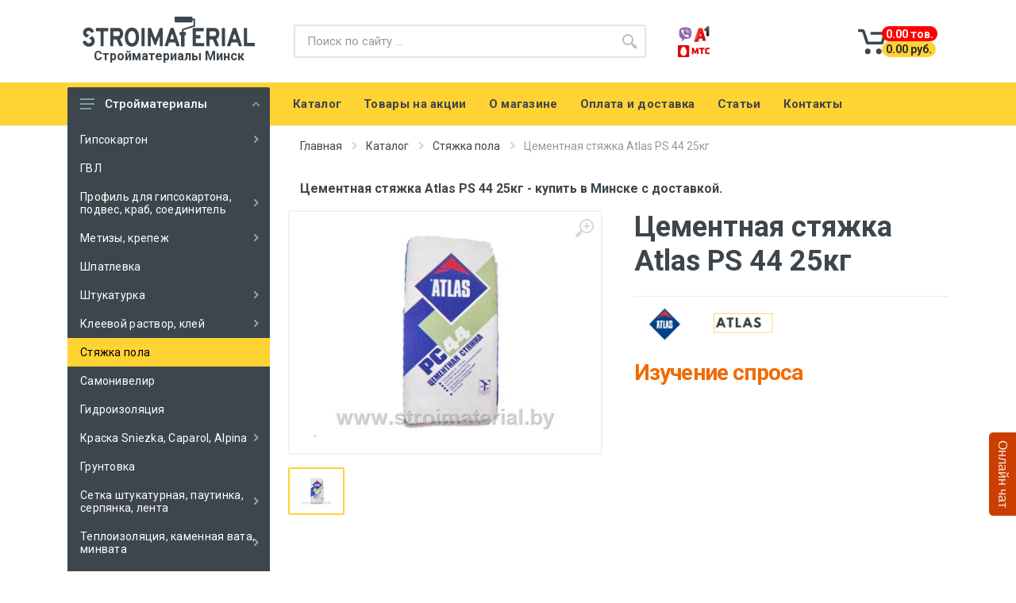

--- FILE ---
content_type: text/html; charset=UTF-8
request_url: https://stroimaterial.by/styazhka-pola/tsementnaya-atlas-ps-44-25kg-rb
body_size: 16075
content:
<!DOCTYPE html>
<html lang="ru" dir="ltr">
    <head>
            <meta charset="UTF-8">
    <base href="https://stroimaterial.by/">
    <meta name="viewport" content="width=device-width, initial-scale=1">
    <meta name="format-detection" content="telephone=no">
    <title>Цементная стяжка Atlas PS 44 25кг купить в Минске</title>
    <meta name="description" content='Цементная стяжка Atlas PS 44 25кг | Покупайте стройматериалы в интернет-магазине Stroimaterial &#9989; Опт и розница &#9989; Система скидок &#128222; +375 (29) 654-49-14'/>
     <link rel="shortcut icon" href="/assets/images/favicon.ico" type="image/x-icon">
    <!-- fonts -->
    <link rel="stylesheet" href="https://fonts.googleapis.com/css?family=Roboto:400,400i,500,500i,700,700i">
    <!-- css -->
    <link rel="stylesheet" href="/assets/vendor/bootstrap/css/bootstrap.min.css">
    <link rel="stylesheet" href="/assets/vendor/owl-carousel/assets/owl.carousel.min.css">
    <link rel="stylesheet" href="/assets/vendor/photoswipe/photoswipe.css">
    <link rel="stylesheet" href="/assets/vendor/photoswipe/default-skin/default-skin.css">
    <link rel="stylesheet" href="/assets/vendor/select2/css/select2.min.css">
    <link rel="stylesheet" href="/assets/css/style.css">
    <link rel="stylesheet" href="/assets/css/custom.css">
    <!-- font - fontawesome -->
    <link rel="stylesheet" href="/assets/vendor/fontawesome/css/all.min.css">
    <!-- font - stroyka -->
    <link rel="stylesheet" href="/assets/fonts/stroyka/stroyka.css">
    <link href="//stroimaterial.by/bot/telegram-site-helper.css" rel="stylesheet">
    <script type="text/javascript" src="//stroimaterial.by/bot/telegram-site-helper.js"></script>
    <meta name="yandex-verification" content="e5700ccf309dd75d" />
    <meta name="google-site-verification" content="fQz32ZW9cSUuP16shn6nHOmaWz1ZBXHW_F_BKLtXid8" />
    
    <!-- Yandex.Metrika counter -->
<script type="text/javascript" >
   (function(m,e,t,r,i,k,a) { m[i]=m[i]||function() { (m[i].a=m[i].a||[]).push(arguments) };
   m[i].l=1*new Date();k=e.createElement(t),a=e.getElementsByTagName(t)[0],k.async=1,k.src=r,a.parentNode.insertBefore(k,a) } )
   (window, document, "script", "https://mc.yandex.ru/metrika/tag.js", "ym");

   ym(76205059, "init", {
        clickmap:true,
        trackLinks:true,
        accurateTrackBounce:true,
        webvisor:true
    } );
</script>
<noscript><div><img src="https://mc.yandex.ru/watch/76205059" style="position:absolute; left:-9999px;" alt="" /></div></noscript>
<!-- /Yandex.Metrika counter -->    <link rel="stylesheet" href="/assets/components/msearch2/css/web/default.css" type="text/css" />

	<script type="text/javascript">
		if (typeof mse2Config == "undefined") {mse2Config = {"cssUrl":"\/assets\/components\/msearch2\/css\/web\/","jsUrl":"\/assets\/components\/msearch2\/js\/web\/","actionUrl":"\/assets\/components\/msearch2\/action.php"};}
		if (typeof mse2FormConfig == "undefined") {mse2FormConfig = {};}
		mse2FormConfig["22a5ea4a6b6ba404b701a3c8cfbe6b370234c40c"] = {"autocomplete":"results","queryVar":"query","minQuery":3,"pageId":80};
	</script>
<link rel="stylesheet" href="/assets/components/minishop2/css/web/default.css?v=0450b29dea" type="text/css" />
<script type="text/javascript">miniShop2Config = {"cssUrl":"\/assets\/components\/minishop2\/css\/web\/","jsUrl":"\/assets\/components\/minishop2\/js\/web\/","actionUrl":"\/assets\/components\/minishop2\/action.php","ctx":"web","close_all_message":"\u0437\u0430\u043a\u0440\u044b\u0442\u044c \u0432\u0441\u0435","price_format":[2,"."," "],"price_format_no_zeros":false,"weight_format":[3,"."," "],"weight_format_no_zeros":true};</script>
<link rel="canonical" href="https://stroimaterial.by/styazhka-pola/tsementnaya-atlas-ps-44-25kg-rb"/>

	<script type="text/javascript">
		if (typeof mse2Config == "undefined") {mse2Config = {"cssUrl":"\/assets\/components\/msearch2\/css\/web\/","jsUrl":"\/assets\/components\/msearch2\/js\/web\/","actionUrl":"\/assets\/components\/msearch2\/action.php"};}
		if (typeof mse2FormConfig == "undefined") {mse2FormConfig = {};}
		mse2FormConfig["30cccbba28baaabe9bd8c5a3d53fd93c7bf2bae6"] = {"autocomplete":"results","queryVar":"query","minQuery":3,"pageId":80};
	</script>
</head>
    <body>
    <!-- site -->
        <div class="site">
            <header class="site__header d-lg-none mob">
    <!-- data-sticky-mode - one of [pullToShow, alwaysOnTop] -->
    <div class="mobile-header mobile-header--sticky" data-sticky-mode="pullToShow">
        <div class="mobile-header__panel">
            <div class="container">
                <div class="mobile-header__body">
                    <button class="mobile-header__menu-button">
                        <svg width="18px" height="14px">
                            <use xlink:href="/assets/images/sprite.svg#menu-18x14"></use>
                        </svg>
                    </button>
                    <a class="mobile-header__logo" href="/">
                        <!-- mobile-logo -->
                        <img src="/assets/images/logo.svg" alt="Цементная стяжка Atlas PS 44 25кг" width="120" style="margin: -8px 0 0 0;"> 
                        <!-- mobile-logo / end -->
                    </a>
                    
                   
                    
                    
                    <div class="mobile-header__indicators">
                        <div class="indicator indicator--mobile">
    <a href="korzina" class="indicator__button">
        <span class="indicator__area">
            <svg width="20px" height="20px">
                <use xlink:href="/assets/images/sprite.svg#cart-20"></use>
            </svg>
        </span>
    </a>
</div>

                       
                    </div>
                </div>
            </div>
        </div>
    </div>
</header>
<!-- mobile site__header / end -->
<!-- desktop site__header -->
<header class="site__header d-lg-block d-none desc">
    <div class="site-header">
        <div class="site-header__middle container">
            <div class="site-header__logo">
                <a href="/">
                    <!-- logo -->
                    <img src="/assets/images/logo.svg" alt="Цементная стяжка Atlas PS 44 25кг">
                    <!-- logo / end -->
                </a>
                <p>Стройматериалы Минск</p>
            </div>
            
             <div class="site-header__search">
    <div class="search search--location--header ">
        <div class="search__body">
            <form data-key="22a5ea4a6b6ba404b701a3c8cfbe6b370234c40c" class="msearch2 search__form" action="poisk" method="get" id="mse2_form">
                <input class="search__input" name="query" placeholder="Поиск по сайту ..." aria-label="Site search" value="" type="text" autocomplete="off">
                <button class="search__button search__button--type--submit" type="submit">
                    <svg width="20px" height="20px">
                        <use xlink:href="/assets/images/sprite.svg#search-20"></use>
                    </svg>
                </button>
                <div class="search__border"></div>
            </form>
            <div class="search__suggestions suggestions suggestions--location--header"></div>
        </div>
    </div>
</div>          
            
            
            
            <div class="site-header__phone">
                <div class="site-header__phone-number"><img src="assets/images/va.png" alt="" style="width:40px; margin-right:10px;"><a href="tel:"></a></div>
                <div class="site-header__phone-number"><img src="assets/images/m.png" alt="" style="width:40px; margin-right:10px;"><a href="tel:"></a></div>
            </div>
            <div class="nav-panel__indicators">
                   
<div  class="indicator">
	<a class="indicator__button" href="korzina">
	    <span class="indicator__area">
	        <svg height="35px" width="35px">
            	<use xlink:href="/assets/images/sprite.svg#cart-20"></use></svg> 
            	<div class="indicator__wrap-price">
            	    <span class="indicator__value"><span  class="ms2_total_count">0.00 </span> тов. </span>
	                <span class="indicator__value cost"><span class="ms2_total_cost">0.00</span> руб.</span>
            	</div>
	            
        </span>
        
	           
	         
       
    </a>
    
    
	<div id="mcd-mini-cart" class="indicator__dropdown" style="max-height: 879px;" aria-labelledby="dropdownMiniCart">
	    	    
      
		
		
	</div>
</div>


            </div>

            
        </div>
        <div class="site-header__nav-panel">
            <!-- data-sticky-mode - one of [pullToShow, alwaysOnTop] -->
            <div class="nav-panel nav-panel--sticky" data-sticky-mode="pullToShow">
                <div class="nav-panel__container container">
                    <div class="nav-panel__row">
                        <div class="nav-panel__departments">
                            <!-- .departments -->
                               <div class="departments  departments--open departments--fixed " data-departments-fixed-by=".block-slideshow">
    <div class="departments__body">
        <div class="departments__links-wrapper">
            
             <ul class="departments__links">
    <li class="departments__item first">
                    <a class="departments__item-link" href="gipsokarton/">
                        Гипсокартон                        <svg class="departments__item-arrow" width="6px" height="9px">
                            <use xlink:href="/assets/images/sprite.svg#arrow-rounded-right-6x9"></use>
                        </svg>
                    </a>
                    
                    <div class="departments__submenus-container">
                    <div class="departments__submenu departments__submenu--type--megamenu departments__submenu--size--xl">
                        <!-- .megamenu -->
                        <div class="megamenu  megamenu--departments ">
                            <div class="megamenu__body">
                                <div class="row">
    


<div class="col-3">
    <ul class="megamenu__links megamenu__links--level--0">
       <li class="megamenu__item  megamenu__item--with-submenu ">
        <a class="megamenu__link-content" href="gipsokarton/knauf/">
           <div class="megamenu__item-wrap-content">
               <img src="/assets/components/phpthumbof/cache/dscn6065.bb41b906ead86e4da4956e6456c59e1a.jpg" alt="Knauf гипсокартон">
            </div>
            <p>Knauf гипсокартон</p>
        </a>
        </li>
    </ul>
</div>


<div class="col-3">
    <ul class="megamenu__links megamenu__links--level--0">
       <li class="megamenu__item  megamenu__item--with-submenu ">
        <a class="megamenu__link-content" href="gipsokarton/norgips/">
           <div class="megamenu__item-wrap-content">
               <img src="/assets/components/phpthumbof/cache/p1030439.bb41b906ead86e4da4956e6456c59e1a.jpg" alt="Гипсокартон Rigips, Норгипс">
            </div>
            <p>Гипсокартон Rigips, Норгипс</p>
        </a>
        </li>
    </ul>
</div>


<div class="col-3">
    <ul class="megamenu__links megamenu__links--level--0">
       <li class="megamenu__item  megamenu__item--with-submenu ">
        <a class="megamenu__link-content" href="gipsokarton/belgips/">
           <div class="megamenu__item-wrap-content">
               <img src="/assets/components/phpthumbof/cache/dscn6060.bb41b906ead86e4da4956e6456c59e1a.jpg" alt="Гипсокартон БелГипс">
            </div>
            <p>Гипсокартон БелГипс</p>
        </a>
        </li>
    </ul>
</div>


<div class="col-3">
    <ul class="megamenu__links megamenu__links--level--0">
       <li class="megamenu__item  megamenu__item--with-submenu ">
        <a class="megamenu__link-content" href="gipsokarton/gyproc/">
           <div class="megamenu__item-wrap-content">
               <img src="/assets/components/phpthumbof/cache/dscn6064-kopiya.bb41b906ead86e4da4956e6456c59e1a.jpg" alt="Gyproc листы гипсокартонные">
            </div>
            <p>Gyproc листы гипсокартонные</p>
        </a>
        </li>
    </ul>
</div></div>                            </div>
                        </div>
                        <!-- .megamenu / end -->
                    </div>
                    </div>
                </li><li class="departments__item "><a class="departments__item-link" href="gvl/">ГВЛ </a></li><li class="departments__item ">
                    <a class="departments__item-link" href="profil/">
                        Профиль для гипсокартона, подвес, краб, соединитель                        <svg class="departments__item-arrow" width="6px" height="9px">
                            <use xlink:href="/assets/images/sprite.svg#arrow-rounded-right-6x9"></use>
                        </svg>
                    </a>
                    
                    <div class="departments__submenus-container">
                    <div class="departments__submenu departments__submenu--type--megamenu departments__submenu--size--xl">
                        <!-- .megamenu -->
                        <div class="megamenu  megamenu--departments ">
                            <div class="megamenu__body">
                                <div class="row">
    


<div class="col-3">
    <ul class="megamenu__links megamenu__links--level--0">
       <li class="megamenu__item  megamenu__item--with-submenu ">
        <a class="megamenu__link-content" href="profil/dlya-gipsokartona/">
           <div class="megamenu__item-wrap-content">
               <img src="/assets/components/phpthumbof/cache/dscn7913.bb41b906ead86e4da4956e6456c59e1a.jpg" alt="Профиль - металлопрофиль">
            </div>
            <p>Профиль - металлопрофиль</p>
        </a>
        </li>
    </ul>
</div>


<div class="col-3">
    <ul class="megamenu__links megamenu__links--level--0">
       <li class="megamenu__item  megamenu__item--with-submenu ">
        <a class="megamenu__link-content" href="profil/podves/">
           <div class="megamenu__item-wrap-content">
               <img src="/assets/components/phpthumbof/cache/p1030466.bb41b906ead86e4da4956e6456c59e1a.jpg" alt="Подвес, соединитель, удлинитель, спица">
            </div>
            <p>Подвес, соединитель, удлинитель, спица</p>
        </a>
        </li>
    </ul>
</div></div>                            </div>
                        </div>
                        <!-- .megamenu / end -->
                    </div>
                    </div>
                </li><li class="departments__item ">
                    <a class="departments__item-link" href="metizy/">
                        Метизы, крепеж                        <svg class="departments__item-arrow" width="6px" height="9px">
                            <use xlink:href="/assets/images/sprite.svg#arrow-rounded-right-6x9"></use>
                        </svg>
                    </a>
                    
                    <div class="departments__submenus-container">
                    <div class="departments__submenu departments__submenu--type--megamenu departments__submenu--size--xl">
                        <!-- .megamenu -->
                        <div class="megamenu  megamenu--departments ">
                            <div class="megamenu__body">
                                <div class="row">
    


<div class="col-3">
    <ul class="megamenu__links megamenu__links--level--0">
       <li class="megamenu__item  megamenu__item--with-submenu ">
        <a class="megamenu__link-content" href="metizy/dyubel-gvozdi/">
           <div class="megamenu__item-wrap-content">
               <img src="/assets/components/phpthumbof/cache/dscn8329.bb41b906ead86e4da4956e6456c59e1a.jpg" alt="Дюбель-гвозди">
            </div>
            <p>Дюбель-гвозди</p>
        </a>
        </li>
    </ul>
</div>


<div class="col-3">
    <ul class="megamenu__links megamenu__links--level--0">
       <li class="megamenu__item  megamenu__item--with-submenu ">
        <a class="megamenu__link-content" href="metizy/samorezyi-s-pressshajboj-klopyi/">
           <div class="megamenu__item-wrap-content">
               <img src="/assets/components/phpthumbof/cache/klopi-presshaiba-stroimaterial.bb41b906ead86e4da4956e6456c59e1a.jpg" alt="Саморезы с прессшайбой, «клопы»">
            </div>
            <p>Саморезы с прессшайбой, «клопы»</p>
        </a>
        </li>
    </ul>
</div>


<div class="col-3">
    <ul class="megamenu__links megamenu__links--level--0">
       <li class="megamenu__item  megamenu__item--with-submenu ">
        <a class="megamenu__link-content" href="metizy/samorezy/">
           <div class="megamenu__item-wrap-content">
               <img src="/assets/components/phpthumbof/cache/samorez-po-metallu-stroimaterial.bb41b906ead86e4da4956e6456c59e1a.jpg" alt="Саморезы по металлу (гипсокартон-металл)">
            </div>
            <p>Саморезы по металлу (гипсокартон-металл)</p>
        </a>
        </li>
    </ul>
</div>


<div class="col-3">
    <ul class="megamenu__links megamenu__links--level--0">
       <li class="megamenu__item  megamenu__item--with-submenu ">
        <a class="megamenu__link-content" href="metizy/samorezyi-po-derevu-gipsokarton-derevo/">
           <div class="megamenu__item-wrap-content">
               <img src="/assets/components/phpthumbof/cache/samorezyi-po-derevu-stroimaterial.bb41b906ead86e4da4956e6456c59e1a.jpg" alt="Саморезы по дереву (гипсокартон-дерево)">
            </div>
            <p>Саморезы по дереву (гипсокартон-дерево)</p>
        </a>
        </li>
    </ul>
</div>


<div class="col-3">
    <ul class="megamenu__links megamenu__links--level--0">
       <li class="megamenu__item  megamenu__item--with-submenu ">
        <a class="megamenu__link-content" href="metizy/samorez-po-gvl,-universalnyie-samorezyi/">
           <div class="megamenu__item-wrap-content">
               <img src="/assets/components/phpthumbof/cache/samorez-po-gvl-stroimaterial.bb41b906ead86e4da4956e6456c59e1a.jpg" alt="Саморез по ГВЛ, универсальные саморезы">
            </div>
            <p>Саморез по ГВЛ, универсальные саморезы</p>
        </a>
        </li>
    </ul>
</div>


<div class="col-3">
    <ul class="megamenu__links megamenu__links--level--0">
       <li class="megamenu__item  megamenu__item--with-submenu ">
        <a class="megamenu__link-content" href="metizy/zontik-dlya-teploizolyatsii/">
           <div class="megamenu__item-wrap-content">
               <img src="/assets/components/phpthumbof/cache/zontiki.bb41b906ead86e4da4956e6456c59e1a.jpg" alt="Зонтики для теплоизоляции">
            </div>
            <p>Зонтики для теплоизоляции</p>
        </a>
        </li>
    </ul>
</div></div>                            </div>
                        </div>
                        <!-- .megamenu / end -->
                    </div>
                    </div>
                </li><li class="departments__item "><a class="departments__item-link" href="shpatlevka/">Шпатлевка </a></li><li class="departments__item ">
                    <a class="departments__item-link" href="shtukaturka/">
                        Штукатурка                        <svg class="departments__item-arrow" width="6px" height="9px">
                            <use xlink:href="/assets/images/sprite.svg#arrow-rounded-right-6x9"></use>
                        </svg>
                    </a>
                    
                    <div class="departments__submenus-container">
                    <div class="departments__submenu departments__submenu--type--megamenu departments__submenu--size--xl">
                        <!-- .megamenu -->
                        <div class="megamenu  megamenu--departments ">
                            <div class="megamenu__body">
                                <div class="row">
    


<div class="col-3">
    <ul class="megamenu__links megamenu__links--level--0">
       <li class="megamenu__item  megamenu__item--with-submenu ">
        <a class="megamenu__link-content" href="shtukaturka/sukhaya/">
           <div class="megamenu__item-wrap-content">
               <img src="/assets/components/phpthumbof/cache/dscn6647.bb41b906ead86e4da4956e6456c59e1a.jpg" alt="Строительная штукатурка">
            </div>
            <p>Строительная штукатурка</p>
        </a>
        </li>
    </ul>
</div>


<div class="col-3">
    <ul class="megamenu__links megamenu__links--level--0">
       <li class="megamenu__item  megamenu__item--with-submenu ">
        <a class="megamenu__link-content" href="shtukaturka/dekorativnaya/">
           <div class="megamenu__item-wrap-content">
               <img src="/assets/components/phpthumbof/cache/dekorativnaya-shtukaturka-stroimaterial-.bb41b906ead86e4da4956e6456c59e1a.jpg" alt="Штукатурка декоративная">
            </div>
            <p>Штукатурка декоративная</p>
        </a>
        </li>
    </ul>
</div></div>                            </div>
                        </div>
                        <!-- .megamenu / end -->
                    </div>
                    </div>
                </li><li class="departments__item ">
                    <a class="departments__item-link" href="kley/">
                        Клеевой раствор, клей                        <svg class="departments__item-arrow" width="6px" height="9px">
                            <use xlink:href="/assets/images/sprite.svg#arrow-rounded-right-6x9"></use>
                        </svg>
                    </a>
                    
                    <div class="departments__submenus-container">
                    <div class="departments__submenu departments__submenu--type--megamenu departments__submenu--size--xl">
                        <!-- .megamenu -->
                        <div class="megamenu  megamenu--departments ">
                            <div class="megamenu__body">
                                <div class="row">
    


<div class="col-3">
    <ul class="megamenu__links megamenu__links--level--0">
       <li class="megamenu__item  megamenu__item--with-submenu ">
        <a class="megamenu__link-content" href="kley/dlya-plitki/">
           <div class="megamenu__item-wrap-content">
               <img src="/assets/components/phpthumbof/cache/klei-dlya-plitki-stroimaterial.bb41b906ead86e4da4956e6456c59e1a.jpg" alt="Клей для плитки">
            </div>
            <p>Клей для плитки</p>
        </a>
        </li>
    </ul>
</div>


<div class="col-3">
    <ul class="megamenu__links megamenu__links--level--0">
       <li class="megamenu__item  megamenu__item--with-submenu ">
        <a class="megamenu__link-content" href="kley/dlya-blokov/">
           <div class="megamenu__item-wrap-content">
               <img src="/assets/components/phpthumbof/cache/klei-dlya-blokov-stroimaterial-600x450.bb41b906ead86e4da4956e6456c59e1a.jpg" alt="Клей для блоков, кладочный раствор">
            </div>
            <p>Клей для блоков, кладочный раствор</p>
        </a>
        </li>
    </ul>
</div>


<div class="col-3">
    <ul class="megamenu__links megamenu__links--level--0">
       <li class="megamenu__item  megamenu__item--with-submenu ">
        <a class="megamenu__link-content" href="kley/dlya-gipsokartona/">
           <div class="megamenu__item-wrap-content">
               <img src="/assets/components/phpthumbof/cache/klei-dlya-gipsokartona-srtoimaterial.bb41b906ead86e4da4956e6456c59e1a.jpg" alt="Клей для гипсокартона">
            </div>
            <p>Клей для гипсокартона</p>
        </a>
        </li>
    </ul>
</div>


<div class="col-3">
    <ul class="megamenu__links megamenu__links--level--0">
       <li class="megamenu__item  megamenu__item--with-submenu ">
        <a class="megamenu__link-content" href="kley/dlya-penoplasta/">
           <div class="megamenu__item-wrap-content">
               <img src="/assets/components/phpthumbof/cache/klei-dlya-penoplasta-stroimaterial.bb41b906ead86e4da4956e6456c59e1a.jpg" alt="Клей для пенопласта и минеральной ваты">
            </div>
            <p>Клей для пенопласта и минеральной ваты</p>
        </a>
        </li>
    </ul>
</div>


<div class="col-3">
    <ul class="megamenu__links megamenu__links--level--0">
       <li class="megamenu__item  megamenu__item--with-submenu ">
        <a class="megamenu__link-content" href="kley/dlya-steklooboev/">
           <div class="megamenu__item-wrap-content">
               <img src="/assets/components/phpthumbof/cache/klei-dlya-steklooboev-stroimaterial.bb41b906ead86e4da4956e6456c59e1a.jpg" alt="Для паркета, стеклообоев, паутинки, ПВА">
            </div>
            <p>Для паркета, стеклообоев, паутинки, ПВА</p>
        </a>
        </li>
    </ul>
</div></div>                            </div>
                        </div>
                        <!-- .megamenu / end -->
                    </div>
                    </div>
                </li><li class="departments__item active"><a class="departments__item-link" href="styazhka-pola/">Стяжка пола </a></li><li class="departments__item "><a class="departments__item-link" href="samonivelir/">Самонивелир </a></li><li class="departments__item "><a class="departments__item-link" href="gidroizolyatsiya/">Гидроизоляция </a></li><li class="departments__item ">
                    <a class="departments__item-link" href="kraska/">
                        Краска Sniezkа, Caparol, Alpina                        <svg class="departments__item-arrow" width="6px" height="9px">
                            <use xlink:href="/assets/images/sprite.svg#arrow-rounded-right-6x9"></use>
                        </svg>
                    </a>
                    
                    <div class="departments__submenus-container">
                    <div class="departments__submenu departments__submenu--type--megamenu departments__submenu--size--xl">
                        <!-- .megamenu -->
                        <div class="megamenu  megamenu--departments ">
                            <div class="megamenu__body">
                                <div class="row">
    


<div class="col-3">
    <ul class="megamenu__links megamenu__links--level--0">
       <li class="megamenu__item  megamenu__item--with-submenu ">
        <a class="megamenu__link-content" href="kraska/sniezka/">
           <div class="megamenu__item-wrap-content">
               <img src="/assets/components/phpthumbof/cache/dscn6498.bb41b906ead86e4da4956e6456c59e1a.jpg" alt="Краска Sniezkа">
            </div>
            <p>Краска Sniezkа</p>
        </a>
        </li>
    </ul>
</div>


<div class="col-3">
    <ul class="megamenu__links megamenu__links--level--0">
       <li class="megamenu__item  megamenu__item--with-submenu ">
        <a class="megamenu__link-content" href="kraska/alpina/">
           <div class="megamenu__item-wrap-content">
               <img src="/assets/components/phpthumbof/cache/dscn6419.bb41b906ead86e4da4956e6456c59e1a.jpg" alt="Краска Alpina">
            </div>
            <p>Краска Alpina</p>
        </a>
        </li>
    </ul>
</div>


<div class="col-3">
    <ul class="megamenu__links megamenu__links--level--0">
       <li class="megamenu__item  megamenu__item--with-submenu ">
        <a class="megamenu__link-content" href="kraska/caparol/">
           <div class="megamenu__item-wrap-content">
               <img src="/assets/components/phpthumbof/cache/dscn6377.bb41b906ead86e4da4956e6456c59e1a.jpg" alt="Краска Caparol">
            </div>
            <p>Краска Caparol</p>
        </a>
        </li>
    </ul>
</div></div>                            </div>
                        </div>
                        <!-- .megamenu / end -->
                    </div>
                    </div>
                </li><li class="departments__item "><a class="departments__item-link" href="gruntovka/">Грунтовка </a></li><li class="departments__item ">
                    <a class="departments__item-link" href="setka/">
                        Сетка штукатурная, паутинка, серпянка, лента                        <svg class="departments__item-arrow" width="6px" height="9px">
                            <use xlink:href="/assets/images/sprite.svg#arrow-rounded-right-6x9"></use>
                        </svg>
                    </a>
                    
                    <div class="departments__submenus-container">
                    <div class="departments__submenu departments__submenu--type--megamenu departments__submenu--size--xl">
                        <!-- .megamenu -->
                        <div class="megamenu  megamenu--departments ">
                            <div class="megamenu__body">
                                <div class="row">
    


<div class="col-3">
    <ul class="megamenu__links megamenu__links--level--0">
       <li class="megamenu__item  megamenu__item--with-submenu ">
        <a class="megamenu__link-content" href="setka/steklokholst/">
           <div class="megamenu__item-wrap-content">
               <img src="/assets/components/phpthumbof/cache/glavnaya-setka-fasadnaya-1.bb41b906ead86e4da4956e6456c59e1a.jpg" alt="Паутинка, сетки штукатурные, малярные, клея для паутинки">
            </div>
            <p>Паутинка, сетки штукатурные, малярные, клея для паутинки</p>
        </a>
        </li>
    </ul>
</div>


<div class="col-3">
    <ul class="megamenu__links megamenu__links--level--0">
       <li class="megamenu__item  megamenu__item--with-submenu ">
        <a class="megamenu__link-content" href="setka/lenta/">
           <div class="megamenu__item-wrap-content">
               <img src="/assets/components/phpthumbof/cache/glavnaya%2C-lentyi%2C-serpyanka-1.bb41b906ead86e4da4956e6456c59e1a.jpg" alt="Серпянка, малярный скотч лента уплотнительная, гидроизоляционная">
            </div>
            <p>Серпянка, малярный скотч лента уплотнительная, гидроизоляционная</p>
        </a>
        </li>
    </ul>
</div></div>                            </div>
                        </div>
                        <!-- .megamenu / end -->
                    </div>
                    </div>
                </li><li class="departments__item ">
                    <a class="departments__item-link" href="teploizolyatsiya/">
                        Теплоизоляция, каменная вата, минвата                        <svg class="departments__item-arrow" width="6px" height="9px">
                            <use xlink:href="/assets/images/sprite.svg#arrow-rounded-right-6x9"></use>
                        </svg>
                    </a>
                    
                    <div class="departments__submenus-container">
                    <div class="departments__submenu departments__submenu--type--megamenu departments__submenu--size--xl">
                        <!-- .megamenu -->
                        <div class="megamenu  megamenu--departments ">
                            <div class="megamenu__body">
                                <div class="row">
    


<div class="col-3">
    <ul class="megamenu__links megamenu__links--level--0">
       <li class="megamenu__item  megamenu__item--with-submenu ">
        <a class="megamenu__link-content" href="teploizolyatsiya/isover/">
           <div class="megamenu__item-wrap-content">
               <img src="/assets/components/phpthumbof/cache/isover-stroimaterial.bb41b906ead86e4da4956e6456c59e1a.jpg" alt="Isover утеплитель">
            </div>
            <p>Isover утеплитель</p>
        </a>
        </li>
    </ul>
</div>


<div class="col-3">
    <ul class="megamenu__links megamenu__links--level--0">
       <li class="megamenu__item  megamenu__item--with-submenu ">
        <a class="megamenu__link-content" href="teploizolyatsiya/paroc/">
           <div class="megamenu__item-wrap-content">
               <img src="/assets/components/phpthumbof/cache/p1030459.bb41b906ead86e4da4956e6456c59e1a.jpg" alt="Paroc каменная вата">
            </div>
            <p>Paroc каменная вата</p>
        </a>
        </li>
    </ul>
</div>


<div class="col-3">
    <ul class="megamenu__links megamenu__links--level--0">
       <li class="megamenu__item  megamenu__item--with-submenu ">
        <a class="megamenu__link-content" href="teploizolyatsiya/rockwool/">
           <div class="megamenu__item-wrap-content">
               <img src="/assets/components/phpthumbof/cache/dscn6190.bb41b906ead86e4da4956e6456c59e1a.jpg" alt="Rockwool утеплитель">
            </div>
            <p>Rockwool утеплитель</p>
        </a>
        </li>
    </ul>
</div>


<div class="col-3">
    <ul class="megamenu__links megamenu__links--level--0">
       <li class="megamenu__item  megamenu__item--with-submenu ">
        <a class="megamenu__link-content" href="teploizolyatsiya/minplity-tekhnonikol/">
           <div class="megamenu__item-wrap-content">
               <img src="/assets/components/phpthumbof/cache/1721368655.bb41b906ead86e4da4956e6456c59e1a.jpg" alt="Технониколь минплиты">
            </div>
            <p>Технониколь минплиты</p>
        </a>
        </li>
    </ul>
</div>


<div class="col-3">
    <ul class="megamenu__links megamenu__links--level--0">
       <li class="megamenu__item  megamenu__item--with-submenu ">
        <a class="megamenu__link-content" href="teploizolyatsiya/ursa/">
           <div class="megamenu__item-wrap-content">
               <img src="/assets/components/phpthumbof/cache/p1030369.bb41b906ead86e4da4956e6456c59e1a.jpg" alt="Ursa теплоизоляция">
            </div>
            <p>Ursa теплоизоляция</p>
        </a>
        </li>
    </ul>
</div>


<div class="col-3">
    <ul class="megamenu__links megamenu__links--level--0">
       <li class="megamenu__item  megamenu__item--with-submenu ">
        <a class="megamenu__link-content" href="teploizolyatsiya/beltep/">
           <div class="megamenu__item-wrap-content">
               <img src="/assets/components/phpthumbof/cache/44.bb41b906ead86e4da4956e6456c59e1a.jpg" alt="Белтеп минеральная вата">
            </div>
            <p>Белтеп минеральная вата</p>
        </a>
        </li>
    </ul>
</div>


<div class="col-3">
    <ul class="megamenu__links megamenu__links--level--0">
       <li class="megamenu__item  megamenu__item--with-submenu ">
        <a class="megamenu__link-content" href="teploizolyatsiya/parogidroizolyatsiya/">
           <div class="megamenu__item-wrap-content">
               <img src="/assets/components/phpthumbof/cache/dscn6619.bb41b906ead86e4da4956e6456c59e1a.jpg" alt="Парогидроизоляция, ветрозащита">
            </div>
            <p>Парогидроизоляция, ветрозащита</p>
        </a>
        </li>
    </ul>
</div>


<div class="col-3">
    <ul class="megamenu__links megamenu__links--level--0">
       <li class="megamenu__item  megamenu__item--with-submenu ">
        <a class="megamenu__link-content" href="teploizolyatsiya/komplektuyushhie-dlya-utepleniya/">
           <div class="megamenu__item-wrap-content">
               <img src="/assets/components/phpthumbof/cache/komplektuyshie-dlya-uteplitelya-stroimaterial.7b24bbb6e4acd3293c1cc1f48ef0c088.jpg" alt="Комплектующие для утепления">
            </div>
            <p>Комплектующие для утепления</p>
        </a>
        </li>
    </ul>
</div></div>                            </div>
                        </div>
                        <!-- .megamenu / end -->
                    </div>
                    </div>
                </li><li class="departments__item "><a class="departments__item-link" href="penoplast/">Пенопласт, пенополистирол экструдированный </a></li><li class="departments__item "><a class="departments__item-link" href="ugolok-mayak/">Уголки малярные, сетчатые, маяки, уголки арочные </a></li><li class="departments__item "><a class="departments__item-link" href="stroimaterialy/">Цемент, гипс, песок, керамзит, известковый </a></li><li class="departments__item "><a class="departments__item-link" href="kirpich/">Кирпич, блок газосиликатный </a></li><li class="departments__item ">
                    <a class="departments__item-link" href="pena/">
                        Фуга, пена, силикон, акрил, герметик, монтажный клей                        <svg class="departments__item-arrow" width="6px" height="9px">
                            <use xlink:href="/assets/images/sprite.svg#arrow-rounded-right-6x9"></use>
                        </svg>
                    </a>
                    
                    <div class="departments__submenus-container">
                    <div class="departments__submenu departments__submenu--type--megamenu departments__submenu--size--xl">
                        <!-- .megamenu -->
                        <div class="megamenu  megamenu--departments ">
                            <div class="megamenu__body">
                                <div class="row">
    


<div class="col-3">
    <ul class="megamenu__links megamenu__links--level--0">
       <li class="megamenu__item  megamenu__item--with-submenu ">
        <a class="megamenu__link-content" href="pena/montazhnaya/">
           <div class="megamenu__item-wrap-content">
               <img src="/assets/components/phpthumbof/cache/penyi-montazhnyie.bb41b906ead86e4da4956e6456c59e1a.jpg" alt="Пена монтажная">
            </div>
            <p>Пена монтажная</p>
        </a>
        </li>
    </ul>
</div>


<div class="col-3">
    <ul class="megamenu__links megamenu__links--level--0">
       <li class="megamenu__item  megamenu__item--with-submenu ">
        <a class="megamenu__link-content" href="pena/silikon/">
           <div class="megamenu__item-wrap-content">
               <img src="/assets/components/phpthumbof/cache/germatik-akril-silikon-stroimaterial.bb41b906ead86e4da4956e6456c59e1a.jpg" alt="Акрил, силикон, герметик, монтажный клей">
            </div>
            <p>Акрил, силикон, герметик, монтажный клей</p>
        </a>
        </li>
    </ul>
</div>


<div class="col-3">
    <ul class="megamenu__links megamenu__links--level--0">
       <li class="megamenu__item  megamenu__item--with-submenu ">
        <a class="megamenu__link-content" href="pena/fuga-cerezit-ce-40/">
           <div class="megamenu__item-wrap-content">
               <img src="/assets/components/phpthumbof/cache/glavnaya-fuga.bb41b906ead86e4da4956e6456c59e1a.jpg" alt="Фуга Cerezit CE-40">
            </div>
            <p>Фуга Cerezit CE-40</p>
        </a>
        </li>
    </ul>
</div></div>                            </div>
                        </div>
                        <!-- .megamenu / end -->
                    </div>
                    </div>
                </li><li class="departments__item "><a class="departments__item-link" href="armstrong/">Потолок Армстронг и комплектующие </a></li><li class="departments__item ">
                    <a class="departments__item-link" href="list/">
                        Фанера, плита OSB                        <svg class="departments__item-arrow" width="6px" height="9px">
                            <use xlink:href="/assets/images/sprite.svg#arrow-rounded-right-6x9"></use>
                        </svg>
                    </a>
                    
                    <div class="departments__submenus-container">
                    <div class="departments__submenu departments__submenu--type--megamenu departments__submenu--size--xl">
                        <!-- .megamenu -->
                        <div class="megamenu  megamenu--departments ">
                            <div class="megamenu__body">
                                <div class="row">
    


<div class="col-3">
    <ul class="megamenu__links megamenu__links--level--0">
       <li class="megamenu__item  megamenu__item--with-submenu ">
        <a class="megamenu__link-content" href="list/plita-osb-3/">
           <div class="megamenu__item-wrap-content">
               <img src="/assets/components/phpthumbof/cache/dscn7240.bb41b906ead86e4da4956e6456c59e1a.jpg" alt="OSB-3 плита">
            </div>
            <p>OSB-3 плита</p>
        </a>
        </li>
    </ul>
</div>


<div class="col-3">
    <ul class="megamenu__links megamenu__links--level--0">
       <li class="megamenu__item  megamenu__item--with-submenu ">
        <a class="megamenu__link-content" href="list/fanera/">
           <div class="megamenu__item-wrap-content">
               <img src="/assets/components/phpthumbof/cache/dscn8183.bb41b906ead86e4da4956e6456c59e1a.jpg" alt="Фанера">
            </div>
            <p>Фанера</p>
        </a>
        </li>
    </ul>
</div></div>                            </div>
                        </div>
                        <!-- .megamenu / end -->
                    </div>
                    </div>
                </li><li class="departments__item ">
                    <a class="departments__item-link" href="krovelnye-materialy-praymer-rulonnaya-krovlya-ruberoid-mastika/">
                        Кровельные материалы, праймер, рулонная кровля                        <svg class="departments__item-arrow" width="6px" height="9px">
                            <use xlink:href="/assets/images/sprite.svg#arrow-rounded-right-6x9"></use>
                        </svg>
                    </a>
                    
                    <div class="departments__submenus-container">
                    <div class="departments__submenu departments__submenu--type--megamenu departments__submenu--size--xl">
                        <!-- .megamenu -->
                        <div class="megamenu  megamenu--departments ">
                            <div class="megamenu__body">
                                <div class="row">
    


<div class="col-3">
    <ul class="megamenu__links megamenu__links--level--0">
       <li class="megamenu__item  megamenu__item--with-submenu ">
        <a class="megamenu__link-content" href="krovelnye-materialy-praymer-rulonnaya-krovlya-ruberoid-mastika/mastika-bitumnaya-gidroizolyatsionnaya/">
           <div class="megamenu__item-wrap-content">
               <img src="/assets/components/phpthumbof/cache/mastika-bitumnaya-stroimaterial.bb41b906ead86e4da4956e6456c59e1a.jpg" alt="Мастика битумная гидроизоляционная">
            </div>
            <p>Мастика битумная гидроизоляционная</p>
        </a>
        </li>
    </ul>
</div>


<div class="col-3">
    <ul class="megamenu__links megamenu__links--level--0">
       <li class="megamenu__item  megamenu__item--with-submenu ">
        <a class="megamenu__link-content" href="krovelnye-materialy-praymer-rulonnaya-krovlya-ruberoid-mastika/praymer-bitumnyy/">
           <div class="megamenu__item-wrap-content">
               <img src="/assets/components/phpthumbof/cache/praimer-stroiremont.bb41b906ead86e4da4956e6456c59e1a.jpg" alt="Праймер битумный">
            </div>
            <p>Праймер битумный</p>
        </a>
        </li>
    </ul>
</div>


<div class="col-3">
    <ul class="megamenu__links megamenu__links--level--0">
       <li class="megamenu__item  megamenu__item--with-submenu ">
        <a class="megamenu__link-content" href="krovelnye-materialy-praymer-rulonnaya-krovlya-ruberoid-mastika/rulonnaya-naplavlyaemaya-krovlya/">
           <div class="megamenu__item-wrap-content">
               <img src="/assets/components/phpthumbof/cache/rulonnaya-krovlya-.bb41b906ead86e4da4956e6456c59e1a.jpg" alt="Рулонная наплавляемая кровля">
            </div>
            <p>Рулонная наплавляемая кровля</p>
        </a>
        </li>
    </ul>
</div></div>                            </div>
                        </div>
                        <!-- .megamenu / end -->
                    </div>
                    </div>
                </li><li class="departments__item "><a class="departments__item-link" href="pilomaterialy/">Пиломатериалы, стропила, доска, брус </a></li><li class="departments__item ">
                    <a class="departments__item-link" href="armatura/">
                        Арматура, сварная сетка, уголок, труба                        <svg class="departments__item-arrow" width="6px" height="9px">
                            <use xlink:href="/assets/images/sprite.svg#arrow-rounded-right-6x9"></use>
                        </svg>
                    </a>
                    
                    <div class="departments__submenus-container">
                    <div class="departments__submenu departments__submenu--type--megamenu departments__submenu--size--xl">
                        <!-- .megamenu -->
                        <div class="megamenu  megamenu--departments ">
                            <div class="megamenu__body">
                                <div class="row">
    


<div class="col-3">
    <ul class="megamenu__links megamenu__links--level--0">
       <li class="megamenu__item  megamenu__item--with-submenu ">
        <a class="megamenu__link-content" href="armatura/setka/">
           <div class="megamenu__item-wrap-content">
               <img src="/assets/components/phpthumbof/cache/setkasvarnaya-stroimaterial.bb41b906ead86e4da4956e6456c59e1a.jpg" alt="Сетка сварная, кладочная">
            </div>
            <p>Сетка сварная, кладочная</p>
        </a>
        </li>
    </ul>
</div>


<div class="col-3">
    <ul class="megamenu__links megamenu__links--level--0">
       <li class="megamenu__item  megamenu__item--with-submenu ">
        <a class="megamenu__link-content" href="armatura/riflenaya/">
           <div class="megamenu__item-wrap-content">
               <img src="/assets/components/phpthumbof/cache/arvatura-vyazalnayaprovolka-stroimaterial.bb41b906ead86e4da4956e6456c59e1a.jpg" alt="Арматура, вязальная проволока">
            </div>
            <p>Арматура, вязальная проволока</p>
        </a>
        </li>
    </ul>
</div>


<div class="col-3">
    <ul class="megamenu__links megamenu__links--level--0">
       <li class="megamenu__item  megamenu__item--with-submenu ">
        <a class="megamenu__link-content" href="armatura/ugolok/">
           <div class="megamenu__item-wrap-content">
               <img src="/assets/components/phpthumbof/cache/ugolok-strojmaterialyi.bb41b906ead86e4da4956e6456c59e1a.jpg" alt="Металлический уголок">
            </div>
            <p>Металлический уголок</p>
        </a>
        </li>
    </ul>
</div>


<div class="col-3">
    <ul class="megamenu__links megamenu__links--level--0">
       <li class="megamenu__item  megamenu__item--with-submenu ">
        <a class="megamenu__link-content" href="armatura/truba/">
           <div class="megamenu__item-wrap-content">
               <img src="/assets/components/phpthumbof/cache/strojmaterialyi-truba-profilnaya.bb41b906ead86e4da4956e6456c59e1a.jpg" alt="Труба профильная">
            </div>
            <p>Труба профильная</p>
        </a>
        </li>
    </ul>
</div></div>                            </div>
                        </div>
                        <!-- .megamenu / end -->
                    </div>
                    </div>
                </li><li class="departments__item ">
                    <a class="departments__item-link" href="stroitelnyy-instrument/">
                        Строительный инструмент                        <svg class="departments__item-arrow" width="6px" height="9px">
                            <use xlink:href="/assets/images/sprite.svg#arrow-rounded-right-6x9"></use>
                        </svg>
                    </a>
                    
                    <div class="departments__submenus-container">
                    <div class="departments__submenu departments__submenu--type--megamenu departments__submenu--size--xl">
                        <!-- .megamenu -->
                        <div class="megamenu  megamenu--departments ">
                            <div class="megamenu__body">
                                <div class="row">
    


<div class="col-3">
    <ul class="megamenu__links megamenu__links--level--0">
       <li class="megamenu__item  megamenu__item--with-submenu ">
        <a class="megamenu__link-content" href="stroitelnyy-instrument/diski-krugi-otreznoy-disk-almaznyy-krug/">
           <div class="megamenu__item-wrap-content">
               <img src="/assets/components/phpthumbof/cache/diski-krugi-elektroinstrument.bb41b906ead86e4da4956e6456c59e1a.jpg" alt="Диски, круги, отрезной диск, алмазный круг">
            </div>
            <p>Диски, круги, отрезной диск, алмазный круг</p>
        </a>
        </li>
    </ul>
</div>


<div class="col-3">
    <ul class="megamenu__links megamenu__links--level--0">
       <li class="megamenu__item  megamenu__item--with-submenu ">
        <a class="megamenu__link-content" href="stroitelnyy-instrument/instrumenty-dlya-ukladki-plitki/">
           <div class="megamenu__item-wrap-content">
               <img src="/assets/components/phpthumbof/cache/instrument-dlya-plitki-stroitelnyi-instrument.bb41b906ead86e4da4956e6456c59e1a.jpg" alt="Инструмент для укладки плитки">
            </div>
            <p>Инструмент для укладки плитки</p>
        </a>
        </li>
    </ul>
</div>


<div class="col-3">
    <ul class="megamenu__links megamenu__links--level--0">
       <li class="megamenu__item  megamenu__item--with-submenu ">
        <a class="megamenu__link-content" href="stroitelnyy-instrument/nazhdachnaya-bumaga/">
           <div class="megamenu__item-wrap-content">
               <img src="/assets/components/phpthumbof/cache/nazhdachka-bumazhaya.bb41b906ead86e4da4956e6456c59e1a.jpg" alt="Наждачная бумага">
            </div>
            <p>Наждачная бумага</p>
        </a>
        </li>
    </ul>
</div>


<div class="col-3">
    <ul class="megamenu__links megamenu__links--level--0">
       <li class="megamenu__item  megamenu__item--with-submenu ">
        <a class="megamenu__link-content" href="stroitelnyy-instrument/nozhi-lezviya-ruletki-pistolety-miksery/">
           <div class="megamenu__item-wrap-content">
               <img src="/assets/components/phpthumbof/cache/mikser-nozh-lezviya-pistolet-ruletka.bb41b906ead86e4da4956e6456c59e1a.jpg" alt="Ножи, лезвия, рулетки, пистолеты, миксеры">
            </div>
            <p>Ножи, лезвия, рулетки, пистолеты, миксеры</p>
        </a>
        </li>
    </ul>
</div>


<div class="col-3">
    <ul class="megamenu__links megamenu__links--level--0">
       <li class="megamenu__item  megamenu__item--with-submenu ">
        <a class="megamenu__link-content" href="stroitelnyy-instrument/pravila-stroitelnye-urovni/">
           <div class="megamenu__item-wrap-content">
               <img src="/assets/components/phpthumbof/cache/pravilo-uroven.bb41b906ead86e4da4956e6456c59e1a.jpg" alt="Правила строительные, уровни">
            </div>
            <p>Правила строительные, уровни</p>
        </a>
        </li>
    </ul>
</div>


<div class="col-3">
    <ul class="megamenu__links megamenu__links--level--0">
       <li class="megamenu__item  megamenu__item--with-submenu ">
        <a class="megamenu__link-content" href="stroitelnyy-instrument/sverla-krugi-nazhdachnaya-bumaga/">
           <div class="megamenu__item-wrap-content">
               <img src="/assets/components/phpthumbof/cache/sverlo-sds.bb41b906ead86e4da4956e6456c59e1a.jpg" alt="Сверла SDS, буры">
            </div>
            <p>Сверла SDS, буры</p>
        </a>
        </li>
    </ul>
</div>


<div class="col-3">
    <ul class="megamenu__links megamenu__links--level--0">
       <li class="megamenu__item  megamenu__item--with-submenu ">
        <a class="megamenu__link-content" href="stroitelnyy-instrument/shpateli-kelmy-terki-gladilki/">
           <div class="megamenu__item-wrap-content">
               <img src="/assets/components/phpthumbof/cache/kelma-terka-gladilka-shpatel.bb41b906ead86e4da4956e6456c59e1a.jpg" alt="Шпатели, кельмы, терки, гладилки">
            </div>
            <p>Шпатели, кельмы, терки, гладилки</p>
        </a>
        </li>
    </ul>
</div>


<div class="col-3">
    <ul class="megamenu__links megamenu__links--level--0">
       <li class="megamenu__item  megamenu__item--with-submenu ">
        <a class="megamenu__link-content" href="stroitelnyy-instrument/emkosti-stroitelnyie-vedra/">
           <div class="megamenu__item-wrap-content">
               <img src="/assets/components/phpthumbof/cache/emkosti-stroitelnye-stroimaterial.bb41b906ead86e4da4956e6456c59e1a.jpg" alt="Eмкости строительные, ведра">
            </div>
            <p>Eмкости строительные, ведра</p>
        </a>
        </li>
    </ul>
</div></div>                            </div>
                        </div>
                        <!-- .megamenu / end -->
                    </div>
                    </div>
                </li><li class="departments__item ">
                    <a class="departments__item-link" href="elektrika-kabel-provoda-i-komplektuyushchie/">
                        Электрика, кабель, провода и комплектующие                        <svg class="departments__item-arrow" width="6px" height="9px">
                            <use xlink:href="/assets/images/sprite.svg#arrow-rounded-right-6x9"></use>
                        </svg>
                    </a>
                    
                    <div class="departments__submenus-container">
                    <div class="departments__submenu departments__submenu--type--megamenu departments__submenu--size--xl">
                        <!-- .megamenu -->
                        <div class="megamenu  megamenu--departments ">
                            <div class="megamenu__body">
                                <div class="row">
    


<div class="col-3">
    <ul class="megamenu__links megamenu__links--level--0">
       <li class="megamenu__item  megamenu__item--with-submenu ">
        <a class="megamenu__link-content" href="elektrika-kabel-provoda-i-komplektuyushchie/provoda-kabel/">
           <div class="megamenu__item-wrap-content">
               <img src="/assets/components/phpthumbof/cache/provod-kabel-elektrika-komplekt.bb41b906ead86e4da4956e6456c59e1a.jpg" alt="Провода, кабель">
            </div>
            <p>Провода, кабель</p>
        </a>
        </li>
    </ul>
</div>


<div class="col-3">
    <ul class="megamenu__links megamenu__links--level--0">
       <li class="megamenu__item  megamenu__item--with-submenu ">
        <a class="megamenu__link-content" href="elektrika-kabel-provoda-i-komplektuyushchie/komplektuyushchie-dlya-elektriki/">
           <div class="megamenu__item-wrap-content">
               <img src="/assets/components/phpthumbof/cache/dlya-elektriki-komplekt.bb41b906ead86e4da4956e6456c59e1a.jpg" alt="Комплектующие для электрики">
            </div>
            <p>Комплектующие для электрики</p>
        </a>
        </li>
    </ul>
</div></div>                            </div>
                        </div>
                        <!-- .megamenu / end -->
                    </div>
                    </div>
                </li><li class="departments__item ">
                    <a class="departments__item-link" href="santexnika-trubyi-pvx-dlya-kanalizaczii-kupit/">
                        Сантехника, трубы пвх для канализации, фитинги                        <svg class="departments__item-arrow" width="6px" height="9px">
                            <use xlink:href="/assets/images/sprite.svg#arrow-rounded-right-6x9"></use>
                        </svg>
                    </a>
                    
                    <div class="departments__submenus-container">
                    <div class="departments__submenu departments__submenu--type--megamenu departments__submenu--size--xl">
                        <!-- .megamenu -->
                        <div class="megamenu  megamenu--departments ">
                            <div class="megamenu__body">
                                <div class="row">
    


<div class="col-3">
    <ul class="megamenu__links megamenu__links--level--0">
       <li class="megamenu__item  megamenu__item--with-submenu ">
        <a class="megamenu__link-content" href="santexnika-trubyi-pvx-dlya-kanalizaczii-kupit/trubyi-pvx-kanalizaczionnyie/">
           <div class="megamenu__item-wrap-content">
               <img src="/assets/components/phpthumbof/cache/kanalizacionnye-stroimaterial.bb41b906ead86e4da4956e6456c59e1a.jpg" alt="Трубы пвх канализационные">
            </div>
            <p>Трубы пвх канализационные</p>
        </a>
        </li>
    </ul>
</div>


<div class="col-3">
    <ul class="megamenu__links megamenu__links--level--0">
       <li class="megamenu__item  megamenu__item--with-submenu ">
        <a class="megamenu__link-content" href="santexnika-trubyi-pvx-dlya-kanalizaczii-kupit/polipropilenovyie-trubyi-i-fitingi/">
           <div class="megamenu__item-wrap-content">
               <img src="/assets/components/phpthumbof/cache/propilen-truba-fitink-stroimaterial.bb41b906ead86e4da4956e6456c59e1a.jpg" alt="Полипропиленовые трубы и фитинги">
            </div>
            <p>Полипропиленовые трубы и фитинги</p>
        </a>
        </li>
    </ul>
</div></div>                            </div>
                        </div>
                        <!-- .megamenu / end -->
                    </div>
                    </div>
                </li><li class="departments__item "><a class="departments__item-link" href="podlozhka/">Подложка </a></li><li class="departments__item "><a class="departments__item-link" href="melochi-dlya-remonta/">Мелочи для ремонта </a></li><li class="departments__item last"><a class="departments__item-link" href="novogodnie/">Новогодние украшения </a></li>    
</ul>        </div>
    </div>
    <button class="departments__button">
        <svg class="departments__button-icon" width="18px" height="14px">
            <use xlink:href="/assets/images/sprite.svg#menu-18x14"></use>
        </svg>
        Стройматериалы
        <svg class="departments__button-arrow" width="9px" height="6px">
            <use xlink:href="/assets/images/sprite.svg#arrow-rounded-down-9x6"></use>
        </svg>
    </button>
</div>  
                            <!-- .departments / end -->
                        </div>
                            <!-- .nav-links -->
                               <div class="nav-panel__nav-links nav-links">
    <ul class="nav-links__list">
    <li class="nav-links__item ">
    <a class="nav-links__item-link" href="katalog/">
        <div class="nav-links__item-body">
           Каталог        </div>
    </a>
</li><li class="nav-links__item ">
    <a class="nav-links__item-link" href="tovaryi-na-akczii">
        <div class="nav-links__item-body">
           Товары на акции        </div>
    </a>
</li><li class="nav-links__item ">
    <a class="nav-links__item-link" href="o-nas">
        <div class="nav-links__item-body">
           О магазине        </div>
    </a>
</li><li class="nav-links__item ">
    <a class="nav-links__item-link" href="oplata-i-dostavka">
        <div class="nav-links__item-body">
           Оплата и доставка        </div>
    </a>
</li><li class="nav-links__item ">
    <a class="nav-links__item-link" href="stroystati/">
        <div class="nav-links__item-body">
           Статьи        </div>
    </a>
</li><li class="nav-links__item ">
    <a class="nav-links__item-link" href="kontaktyi">
        <div class="nav-links__item-body">
           Контакты        </div>
    </a>
</li></ul> 
    
    
    

     
             
                   
        

</div>                            <!-- .nav-links / end -->
                        
                    </div>
                </div>
            </div>
        </div>
    </div>
</header>            <!-- site__body -->
            <div class="site__body product-page">
                <div class="block">
                    <div class="container">
                        <div class="page-header page-header--mod">
                            <div class="page-header__container container">
    <div class="page-header__breadcrumb">
        <nav aria-label="breadcrumb">
            <ol class="breadcrumb">
    <li class="breadcrumb-item">
    <a href="/">Главная</a>
    <svg class="breadcrumb-arrow" width="6px" height="9px">
        <use xlink:href="/assets/images/sprite.svg#arrow-rounded-right-6x9"></use>
    </svg>
</li>
<li class="breadcrumb-item">
    <a href="katalog/">Каталог</a>
    <svg class="breadcrumb-arrow" width="6px" height="9px">
        <use xlink:href="/assets/images/sprite.svg#arrow-rounded-right-6x9"></use>
    </svg>
</li>
<li class="breadcrumb-item">
    <a href="styazhka-pola/">Стяжка пола</a>
    <svg class="breadcrumb-arrow" width="6px" height="9px">
        <use xlink:href="/assets/images/sprite.svg#arrow-rounded-right-6x9"></use>
    </svg>
</li>
<li class="breadcrumb-item active" aria-current="page">Цементная стяжка Atlas PS 44 25кг</li></ol>        </nav>
    </div>
</div> 
                            <div class="seo_log">Цементная стяжка Atlas PS 44 25кг - купить в Минске с доставкой.</div>
                        </div>
                       
                        <div class="product product--layout--standard" data-layout="standard">
                             
                            <div  id="msProduct" class="product__content">
                                <div class="product__gallery">
                                    <div id="msGallery">
   
<div class="product-gallery">
    <div class="product-gallery__featured">
        <button class="product-gallery__zoom">
            <svg width="24px" height="24px">
                <use xlink:href="/assets/images/sprite.svg#zoom-in-24"></use>
            </svg>
        </button>
        
      
    <div class="owl-carousel" id="product-image">
                 <div class="product-image product-image--location--gallery">

            <a href="/assets/images/products/364/85.jpg"   class="product-image__body" target="_blank">
                <img class="product-image__img" src="/assets/images/products/364/85.jpg" alt="Цементная стяжка Atlas PS 44 25кг" title="85">
            </a>
        </div>
            </div>
    </div>
    
    
    
    
    <div class="product-gallery__carousel">
        <div class="owl-carousel" id="product-carousel">
                        <a href="/assets/images/products/product-16.jpg" class="product-image product-gallery__carousel-item">
                <div class="product-image__body">
                    <img class="product-image__img product-gallery__carousel-image" src="/assets/images/products/364/small/85.jpg" alt="Цементная стяжка Atlas PS 44 25кг">
                </div>
            </a>
                    </div>
    </div>
</div>

</div> 
                                </div>
                            <div class="product__info">
                                <h1 class="product__name">Цементная стяжка Atlas PS 44 25кг</h1>
                                <div class="product__description">
                                                                    </div>
                                <ul class="product__meta">
                                    <li><img src="assets/images/logo_vendor/atlas.png" alt="Atlas" width="100%"></li>                                </ul>
                            </div>
                            <!-- .product__info / end -->
                            <!-- .product__sidebar -->
                            <meta itemprop="category" content="Стяжка пола">
                            <meta itemprop="offerCount" content="1">
                            <meta itemprop="price" content="0.00">
                            <meta itemprop="lowPrice" content="0.00">
                            <meta itemprop="priceCurrency" content="RUR">
                                <form class="product__options ms2_form" method="post">
                                    <input type="hidden" name="id" value="364"/>
                                    <div class="product__sidebar">
                                                                                    <div class="product__prices">
                                                Изучение спроса
                                            </div>
                                                                                
                                    
                                    
                                    </div>
                                <!-- .product__end -->
                                </form>
                            </div>
                        </div>
                        <div class="product-tabs  product-tabs--sticky">
                            <div class="product-tabs__list">
                                <div class="product-tabs__list-body">
                                    <div class="product-tabs__list-container container">
                                        <a href="#tab-description" class="product-tabs__item product-tabs__item--active">О товаре</a>
                                    </div>
                                </div>
                            </div>
                            <div class="product-tabs__content">
                                <div class="product-tabs__pane product-tabs__pane--active" id="tab-description">
                                    <div class="typography">
                                        <p style="text-align: justify;"><u><strong>Цементную стяжку Atlas PS44 купить в Минске.</strong></u></p>
<div style="text-align: justify;">
<p style="font-weight: 400;">Высокопрочная стяжка, можно применять при температуре отрицательной. Группа стяжек Atlas &nbsp;&ndash;производитель от Тайфун. Заказав у нас сухую смесь, вы можете купить стяжку пола по акционной цене, мы работаем <strong>без больших наценок</strong> и накруток, осуществляем бесплатную доставку.</p>
<ul style="font-weight: 400;">
<li><strong>Слой:</strong>&nbsp;от 10 до 1000мм.</li>
<li><strong>Производитель:</strong>&nbsp;Беларусь, Atlas (от Тайфун)</li>
</ul>
Группа стяжек Atlas &ndash; это производитель от компании Тайфун. Цементная стяжка отличается стабильными характеристиками. Применяется Atlas PS44 для полов с бетонным основанием, слоями от 10мм до 100мм. Количество слоев Atlas PS44 может наноситься в любом колличестве, при условии, что последующие слоя стяжки наносятся не раньше 24ч после заливки предыдущих. Стяжка цементная &nbsp;Atlas PS44 может применяться и при отрицательных температурах. Наносят стяжку цементную на поверхность оснований между направляющими планками, и разравнивают правилом. При &nbsp;устройстве стяжкек на нестабильные основания, рекомендуется армирование сеткой металлической. Раствор цементный для стяжки Atlas PS44 оберегайте от намокания и пересушивания, от нагрева свыше 25 С0, от механических повреждений, замерзания и интенсивного сквозняка в первые трое суток.</div>
<div style="text-align: justify;">&nbsp;</div>
<div style="text-align: justify;"><strong>Рекомендация:</strong>&nbsp;перед началом работы с &nbsp;цементной стяжкой &nbsp;Atlas PS44, внимательно прочитайте порядок проведения работ со стяжкой. Обратившись в наш магазин, Вы всегда сможете купить стяжку цементную Atlas PS44 в Минске по лучшей для себя цене.</div>
<div>
<div style="text-align: justify;">&nbsp;</div>
<table style="width: 100%;" border="3" cellspacing="1" cellpadding="2">
<tbody>
<tr>
<td valign="top" width="279">
<div>Рабочая t0 оснований и окружающей среды</div>
</td>
<td valign="top" width="279">
<div>от +5С0 до +25 С0</div>
<div>&nbsp;</div>
</td>
</tr>
<tr>
<td valign="top" width="279">
<div>Температура эксплуатации</div>
</td>
<td valign="top" width="279">
<div>&nbsp;от -30С0 до +50 С0</div>
</td>
</tr>
<tr>
<td valign="top" width="279">
<div><strong>Расход на один мм толщины слоя, примерно</strong></div>
</td>
<td valign="top" width="279">
<div><strong>2,0-1,8 кг\м2</strong></div>
</td>
</tr>
<tr>
<td valign="top" width="279">
<div><strong>Толщина слоя</strong></div>
</td>
<td valign="top" width="279">
<div><strong>10-100мм</strong></div>
</td>
</tr>
<tr>
<td valign="top" width="279">
<div>Время использования готового цементного состава</div>
</td>
<td valign="top" width="279">
<div>120 мин</div>
</td>
</tr>
<tr>
<td valign="top" width="279">
<div>Подвижность состава</div>
</td>
<td valign="top" width="279">
<div>Пк1</div>
</td>
</tr>
<tr>
<td valign="top" width="279">
<div>Адгезия (сцепление)</div>
</td>
<td valign="top" width="279">
<div>0,8 МПа, не менее</div>
</td>
</tr>
<tr>
<td valign="top" width="279">
<div>Прочность на сжатие стяжки</div>
</td>
<td valign="top" width="279">
<div>М150, не менее</div>
</td>
</tr>
<tr>
<td valign="top" width="279">
<div>Марка - морозостойкость</div>
</td>
<td valign="top" width="279">
<div>не менее F75</div>
</td>
</tr>
<tr>
<td valign="top" width="279">
<div>Легкая эксплуатация стяжки</div>
</td>
<td valign="top" width="279">
<div>через 24-72 часа</div>
</td>
</tr>
<tr>
<td valign="top" width="279">
<div>Полная нагрузка на стяжку</div>
</td>
<td valign="top" width="279">
<div>не ранее 4-7 суток</div>
</td>
</tr>
<tr>
<td valign="top" width="279">
<div>Фасовка бумажная для стяжек цементных</div>
</td>
<td valign="top" width="279">
<div>25 кг</div>
</td>
</tr>
<tr>
<td valign="top" width="279">
<div>Срок хранения для стяжек</div>
</td>
<td valign="top" width="279">
<div>12 месяцев</div>
</td>
</tr>
<tr>
<td valign="top" width="279">
<div>Поддон 1050кг в мешках по 25кг</div>
</td>
<td valign="top" width="279">
<div>42 мешка</div>
</td>
</tr>
</tbody>
</table>
<div style="text-align: justify;">&nbsp;</div>
<div style="text-align: justify;">
<p>Заказав у нас сухую смесь, вы можете купить стяжку пола по акционной цене, мы работаем <strong>без больших наценок</strong> и накруток, осуществляем бесплатную доставку.</p>
</div>
</div>                                        <div class="block-header__divider"></div>
                                        </br>
                                    <p>
                                        Производитель: ПТ ООО «Тайфун», Республика Беларусь, 230003, г. Гродно, ул. Аульская, 18.                                                                            </p>
                                    </div>
                                </div>
                            </div>
                        </div>
                    </div>
                </div>
            </div>
            <!-- .block-products-carousel -->
                <div class="block block-products-carousel" data-layout="grid-5" data-mobile-grid-columns="2">
    <div class="container">
        <div class="block-header">
            <h3 class="block-header__title">Рекомендуемые продукты</h3>
            <div class="block-header__divider"></div>
            <div class="block-header__arrows-list">
                <button class="block-header__arrow block-header__arrow--left" type="button">
                    <svg width="7px" height="11px">
                    <use xlink:href="/assets/images/sprite.svg#arrow-rounded-left-7x11"></use>
                </svg>
                </button>
                <button class="block-header__arrow block-header__arrow--right" type="button">
                    <svg width="7px" height="11px">
                    <use xlink:href="/assets/images/sprite.svg#arrow-rounded-right-7x11"></use>
                </svg>
                </button>
            </div>
        </div>
    <div class="block-products-carousel__slider">
    <div class="block-products-carousel__preloader"></div>
    <div class="owl-carousel owl-loaded owl-drag">
    <div class="owl-stage-outer">
    <div class="owl-stage" style="transform: translate3d(-2464px, 0px, 0px); transition: all 0.5s ease 0s; width: 7170px; padding-left: 1px; padding-right: 1px;">
    <a  href="kley/dlya-plitki/sopro-1-plitochnyy-universalnyy-polsha-25kg" class="owl-item ms2_product">
     <form method="post" class="ms2_form">
        <input type="hidden" name="id" value="325">
        <input type="hidden" name="count" value="1">
        <input type="hidden" name="options" value="[]"> 
	<div class="block-products-carousel__column">
		<div class="block-products-carousel__cell">
			<div class="product-card product-card--hidden-actions">
			
				<div class="product-card__badges-list">
				    
										
										
										
				</div>
				<div class="product-card__image product-image">
					<div class="product-image__body" href="kley/dlya-plitki/sopro-1-plitochnyy-universalnyy-polsha-25kg">
					    <img alt="Клей плиточный универсальный SOPRO №1 25кг Польша" class="product-image__img" src="/assets/images/products/325/small/50.jpg"></div>
				</div>
				<div class="product-card__info">
					<div class="product-card__name">
						<div class="product-card__name-a">Клей плиточный универсальный SOPRO №1 25кг Польша</div>
					</div>
				
				
				</div>
				<div class="product-card__actions action-mod">
            <div class="product-card__prices">
                                    <div>
                        <p class="new-prices">Изучение спроса</p>
                    </div>
                                             </div>
        </div>
			</div>
		</div>
	</div>
	 </form>
</a>
<a  href="gruntovka/alpina-grund-konzentrat-14-belarus-25l" class="owl-item ms2_product">
     <form method="post" class="ms2_form">
        <input type="hidden" name="id" value="442">
        <input type="hidden" name="count" value="1">
        <input type="hidden" name="options" value="[]"> 
	<div class="block-products-carousel__column">
		<div class="block-products-carousel__cell">
			<div class="product-card product-card--hidden-actions">
			
				<div class="product-card__badges-list">
				    
										
										
										
				</div>
				<div class="product-card__image product-image">
					<div class="product-image__body" href="gruntovka/alpina-grund-konzentrat-14-belarus-25l">
					    <img alt="Грунтовка Альпина Grund-Konzentrat 1:4 РБ 2,5л" class="product-image__img" src="/assets/images/products/442/small/alpina-grunt-stroimaterial-1.jpg"></div>
				</div>
				<div class="product-card__info">
					<div class="product-card__name">
						<div class="product-card__name-a">Грунтовка Альпина Grund-Konzentrat 1:4 РБ 2,5л</div>
					</div>
				
				
				</div>
				<div class="product-card__actions action-mod">
            <div class="product-card__prices">
                  
                    <div>
                        <p class="new-prices">33.20<span> руб.</span></p>
                    </div>
                                   
               <div class="product-card__buttons">
                    <button class="btn btn-primary product-card__addtocart"  type="submit" name="ms2_action" value="cart/add">В корзину</button>
                    <button class="btn btn-secondary product-card__addtocart product-card__addtocart--list"  type="submit" name="ms2_action" value="cart/add">В корзину</button>
               </div>
                            </div>
        </div>
			</div>
		</div>
	</div>
	 </form>
</a>
<a  href="gidroizolyatsiya/gidroizolyatsionnaya-mastika-tserezit-cl-51-express-pod-plitku-5kg" class="owl-item ms2_product">
     <form method="post" class="ms2_form">
        <input type="hidden" name="id" value="463">
        <input type="hidden" name="count" value="1">
        <input type="hidden" name="options" value="[]"> 
	<div class="block-products-carousel__column">
		<div class="block-products-carousel__cell">
			<div class="product-card product-card--hidden-actions">
			
				<div class="product-card__badges-list">
				    
										
										
										
				</div>
				<div class="product-card__image product-image">
					<div class="product-image__body" href="gidroizolyatsiya/gidroizolyatsionnaya-mastika-tserezit-cl-51-express-pod-plitku-5kg">
					    <img alt="Гидроизоляционная мастика Церезит CL 51 express под плитку 5кг" class="product-image__img" src="/assets/images/products/463/small/184.jpg"></div>
				</div>
				<div class="product-card__info">
					<div class="product-card__name">
						<div class="product-card__name-a">Гидроизоляционная мастика Церезит CL 51 express под плитку 5кг</div>
					</div>
				
				
				</div>
				<div class="product-card__actions action-mod">
            <div class="product-card__prices">
                  
                    <div>
                        <p class="new-prices">68.00<span> руб.</span></p>
                    </div>
                                   
               <div class="product-card__buttons">
                    <button class="btn btn-primary product-card__addtocart"  type="submit" name="ms2_action" value="cart/add">В корзину</button>
                    <button class="btn btn-secondary product-card__addtocart product-card__addtocart--list"  type="submit" name="ms2_action" value="cart/add">В корзину</button>
               </div>
                            </div>
        </div>
			</div>
		</div>
	</div>
	 </form>
</a>
<a  href="ugolok-mayak/mayak-dlya-styazhki-i-shtukaturki-10mm-3m" class="owl-item ms2_product">
     <form method="post" class="ms2_form">
        <input type="hidden" name="id" value="563">
        <input type="hidden" name="count" value="1">
        <input type="hidden" name="options" value="[]"> 
	<div class="block-products-carousel__column">
		<div class="block-products-carousel__cell">
			<div class="product-card product-card--hidden-actions">
			
				<div class="product-card__badges-list">
				    
										
										
										
				</div>
				<div class="product-card__image product-image">
					<div class="product-image__body" href="ugolok-mayak/mayak-dlya-styazhki-i-shtukaturki-10mm-3m">
					    <img alt="Маяк для стяжки и штукатурки 10мм 3м" class="product-image__img" src="/assets/images/products/563/small/13.jpg"></div>
				</div>
				<div class="product-card__info">
					<div class="product-card__name">
						<div class="product-card__name-a">Маяк для стяжки и штукатурки 10мм 3м</div>
					</div>
				
				
				</div>
				<div class="product-card__actions action-mod">
            <div class="product-card__prices">
                  
                    <div>
                        <p class="new-prices">2.30<span> руб.</span></p>
                    </div>
                                   
               <div class="product-card__buttons">
                    <button class="btn btn-primary product-card__addtocart"  type="submit" name="ms2_action" value="cart/add">В корзину</button>
                    <button class="btn btn-secondary product-card__addtocart product-card__addtocart--list"  type="submit" name="ms2_action" value="cart/add">В корзину</button>
               </div>
                            </div>
        </div>
			</div>
		</div>
	</div>
	 </form>
</a>
<a  href="stroitelnyy-instrument/nozhi-lezviya-ruletki-pistolety-miksery/perchatki-x/b-s-dvojnyim-oblivom-lateks" class="owl-item ms2_product">
     <form method="post" class="ms2_form">
        <input type="hidden" name="id" value="909">
        <input type="hidden" name="count" value="1">
        <input type="hidden" name="options" value="[]"> 
	<div class="block-products-carousel__column">
		<div class="block-products-carousel__cell">
			<div class="product-card product-card--hidden-actions">
			
				<div class="product-card__badges-list">
				    
										
										
										
				</div>
				<div class="product-card__image product-image">
					<div class="product-image__body" href="stroitelnyy-instrument/nozhi-lezviya-ruletki-pistolety-miksery/perchatki-x/b-s-dvojnyim-oblivom-lateks">
					    <img alt="Перчатки х/б с двойным обливом - латекс" class="product-image__img" src="/assets/images/products/909/small/xh-b-perchatki-stroimaterial.jpg"></div>
				</div>
				<div class="product-card__info">
					<div class="product-card__name">
						<div class="product-card__name-a">Перчатки х/б с двойным обливом - латекс</div>
					</div>
				
				
				</div>
				<div class="product-card__actions action-mod">
            <div class="product-card__prices">
                  
                    <div>
                        <p class="new-prices">2.50<span> руб.</span></p>
                    </div>
                                   
               <div class="product-card__buttons">
                    <button class="btn btn-primary product-card__addtocart"  type="submit" name="ms2_action" value="cart/add">В корзину</button>
                    <button class="btn btn-secondary product-card__addtocart product-card__addtocart--list"  type="submit" name="ms2_action" value="cart/add">В корзину</button>
               </div>
                            </div>
        </div>
			</div>
		</div>
	</div>
	 </form>
</a>
    </div>
    </div>
    <div class="owl-nav disabled">
    <button class="owl-prev" role="presentation" type="button"><span aria-label="Previous">‹</span></button><button class="owl-next" role="presentation" type="button"><span aria-label="Next">›</span></button>
    </div>
    <div class="owl-dots disabled"></div>
    </div>
    </div>
    </div>
</div> 
                <footer class="site__footer">
            <div class="site-footer">
                <div class="container">
                    <div class="site-footer__widgets">
                        <div class="row">
                            <div class="col-12 col-md-6 col-lg-4">
                                <div class="site-footer__widget footer-contacts">
                                    <h5 class="footer-contacts__title">Контактные данные</h5>
                                    
                                    <ul class="footer-contacts__contacts">
                                        <li><i class="footer-contacts__icon fas fa-globe-americas"></i> аг. Колодищи, ул. Верхняя д.41 </li>
                                        <li><i class="footer-contacts__icon far fa-envelope"></i> <a href="mailto:info@stroimaterial.by">info@stroimaterial.by</a></li>
                                        <li><i class="footer-contacts__icon fas fa-mobile-alt"></i><a href="tel:"></a></li>
                                        <li><i class="footer-contacts__icon fas fa-mobile-alt"></i><a href="tel:"></a></li>
                                        <li><i class="footer-contacts__icon far fa-clock"></i> Понед. - Пятн. с 8:30- 17:30 </br> Субб.-Воскр.- выходные дни.</li>
                                    </ul>
                                    <div class="footer-newsletter__text footer-newsletter__text--social">
                                       Подписывайтесь на нас в соцсетях
                                    </div>
                                    <div class="social-links footer-newsletter__social-links social-links--shape--circle">
                                        
                                        <ul class="social-links__list">
                                          
                                            <li class="social-links__item">
                                                <a class="social-links__link social-links__link--type--facebook" href=" https://www.facebook.com/stroimaterial.by" rel="nofollow" target="_blank">
                                                    <i class="fab fa-facebook-f"></i>
                                                </a>
                                            </li>
                                           
                                            <li class="social-links__item">
                                                <a class="social-links__link social-links__link--type--instagram" href="https://www.instagram.com/" rel="nofollow" target="_blank">
                                                    <i class="fab fa-instagram"></i>
                                                </a>
                                            </li>
                                        </ul>
                                    </div>
                                </div>
                            </div>
                            <div class="col-6 col-md-3 col-lg-2">
                                <div class="site-footer__widget footer-links">
                                    <h5 class="footer-links__title">Информация</h5>
                                    <ul class="footer-links__list"><li class="footer-links__item first active"><a href="katalog/" >Каталог</a></li><li class="footer-links__item"><a href="tovaryi-na-akczii" >Товары на акции</a></li><li class="footer-links__item"><a href="o-nas" >О магазине</a></li><li class="footer-links__item"><a href="oplata-i-dostavka" >Оплата и доставка</a></li><li class="footer-links__item"><a href="stroystati/" >Статьи</a></li><li class="footer-links__item last"><a href="kontaktyi" >Контакты</a></li></ul>                                        
                                    
                                </div>
                            </div>
                            <div class="col-6 col-md-3 col-lg-2">
                                <div class="site-footer__widget footer-links">
                                    <h5 class="footer-links__title">Категории</h5>
                                    <ul class="footer-links__list"><li class="footer-links__item first"><a href="gipsokarton/" >Гипсокартон</a></li><li class="footer-links__item"><a href="gvl/" >ГВЛ</a></li><li class="footer-links__item"><a href="metizy/" >Метизы, крепеж</a></li><li class="footer-links__item"><a href="shpatlevka/" >Шпатлевка</a></li><li class="footer-links__item"><a href="shtukaturka/" >Штукатурка</a></li><li class="footer-links__item"><a href="samonivelir/" >Самонивелир</a></li><li class="footer-links__item last"><a href="gruntovka/" >Грунтовка</a></li></ul>                                        
                                </div>
                            </div>
                            <div class="col-12 col-md-12 col-lg-4">
                                <div class="site-footer__widget footer-newsletter">
                                    <h5 class="footer-newsletter__title">Реквизиты</h5>
                                    <div class="register">
                                        <p>
ИП Бруцкий-Стемпковский Олег Петрович.
Свидетельство о государственной регистрации №191876459</br>
выдано 20.07.2017 г. Минским райисполкомом.</br>
Регистрация в Торговом реестре РБ 18.06.2013.</br>
Доставка стройматериалов в Минске осуществляется: ПН. – ПТ. С 8:30 – 17:30.</br>
УНП 191876459.</p>                                    </div>
                                </div>
                            </div>
                        </div>
                    </div>
                    <div class="site-footer__bottom">
                        <div class="site-footer__copyright">
                            <!-- copyright -->
                           stroimaterial.by 2020
                            <!-- copyright / end -->
                        </div>
                        <div class="site-footer__payments">
                            <img src="/assets/images/payments.png" style="width:300px" alt="Цементная стяжка Atlas PS 44 25кг">
                        </div>
                    </div>
                </div>
                <div class="totop">
                    <div class="totop__body">
                        <div class="totop__start"></div>
                        <div class="totop__container container"></div>
                        <div class="totop__end">
                            <button type="button" class="totop__button">
                                <svg width="13px" height="8px">
                                    <use xlink:href="/assets/images/sprite.svg#arrow-rounded-up-13x8"></use>
                                </svg>
                            </button>
                        </div>
                    </div>
                </div>
            </div>
        </footer>
        
    
        <!-- site__footer / end -->
   
        </div>
         <!-- site / end -->
    <!-- quickview-modal -->
    <div id="quickview-modal" class="modal fade" tabindex="-1" role="dialog" aria-hidden="true">
        <div class="modal-dialog modal-dialog-centered modal-xl">
            <div class="modal-content"></div>
        </div>
    </div>
    <!-- quickview-modal / end -->
    <!-- mobilemenu -->
     <div class="mobilemenu">
        <div class="mobilemenu__backdrop"></div>
        <div class="mobilemenu__body">
            <div class="mobilemenu__header">
                <div class="mobilemenu__title">Меню</div>
                <button type="button" class="mobilemenu__close">
                    <svg width="20px" height="20px">
                        <use xlink:href="/assets/images/sprite.svg#cross-20"></use>
                    </svg>
                </button>
            </div>
            <div class="mobilemenu__content">
                 <ul class="mobile-links mobile-links--level--0" data-collapse data-collapse-opened-class="mobile-links__item--open">
     <li class="mobile-links__item" data-collapse-item>
    <div class="mobile-links__item-title">
        <a href="katalog/" class="mobile-links__item-link">Каталог</a>
        <button class="mobile-links__item-toggle" type="button" data-collapse-trigger>
            <svg class="mobile-links__item-arrow" width="12px" height="7px">
                <use xlink:href="/assets/images/sprite.svg#arrow-rounded-down-12x7"></use>
            </svg>
        </button>
    </div>
    <div class="mobile-links__item-sub-links" data-collapse-content>
       <ul class="mobile-links mobile-links--level--1">
        <li class="mobile-links__item" data-collapse-item>
    <div class="mobile-links__item-title">
        <a href="gipsokarton/" class="mobile-links__item-link">Гипсокартон</a>
    </div>
</li><li class="mobile-links__item" data-collapse-item>
    <div class="mobile-links__item-title">
        <a href="gvl/" class="mobile-links__item-link">ГВЛ</a>
    </div>
</li><li class="mobile-links__item" data-collapse-item>
    <div class="mobile-links__item-title">
        <a href="profil/" class="mobile-links__item-link">Профиль для гипсокартона, подвес, краб, соединитель</a>
    </div>
</li><li class="mobile-links__item" data-collapse-item>
    <div class="mobile-links__item-title">
        <a href="metizy/" class="mobile-links__item-link">Метизы, крепеж</a>
    </div>
</li><li class="mobile-links__item" data-collapse-item>
    <div class="mobile-links__item-title">
        <a href="shpatlevka/" class="mobile-links__item-link">Шпатлевка</a>
    </div>
</li><li class="mobile-links__item" data-collapse-item>
    <div class="mobile-links__item-title">
        <a href="shtukaturka/" class="mobile-links__item-link">Штукатурка</a>
    </div>
</li><li class="mobile-links__item" data-collapse-item>
    <div class="mobile-links__item-title">
        <a href="kley/" class="mobile-links__item-link">Клеевой раствор, клей</a>
    </div>
</li><li class="mobile-links__item" data-collapse-item>
    <div class="mobile-links__item-title">
        <a href="styazhka-pola/" class="mobile-links__item-link">Стяжка пола</a>
    </div>
</li><li class="mobile-links__item" data-collapse-item>
    <div class="mobile-links__item-title">
        <a href="samonivelir/" class="mobile-links__item-link">Самонивелир</a>
    </div>
</li><li class="mobile-links__item" data-collapse-item>
    <div class="mobile-links__item-title">
        <a href="gidroizolyatsiya/" class="mobile-links__item-link">Гидроизоляция</a>
    </div>
</li><li class="mobile-links__item" data-collapse-item>
    <div class="mobile-links__item-title">
        <a href="kraska/" class="mobile-links__item-link">Краска Sniezkа, Caparol, Alpina</a>
    </div>
</li><li class="mobile-links__item" data-collapse-item>
    <div class="mobile-links__item-title">
        <a href="gruntovka/" class="mobile-links__item-link">Грунтовка</a>
    </div>
</li><li class="mobile-links__item" data-collapse-item>
    <div class="mobile-links__item-title">
        <a href="setka/" class="mobile-links__item-link">Сетка штукатурная, паутинка, серпянка, лента</a>
    </div>
</li><li class="mobile-links__item" data-collapse-item>
    <div class="mobile-links__item-title">
        <a href="teploizolyatsiya/" class="mobile-links__item-link">Теплоизоляция, каменная вата, минвата</a>
    </div>
</li><li class="mobile-links__item" data-collapse-item>
    <div class="mobile-links__item-title">
        <a href="penoplast/" class="mobile-links__item-link">Пенопласт, пенополистирол экструдированный</a>
    </div>
</li><li class="mobile-links__item" data-collapse-item>
    <div class="mobile-links__item-title">
        <a href="ugolok-mayak/" class="mobile-links__item-link">Уголки малярные, сетчатые, маяки, уголки арочные</a>
    </div>
</li><li class="mobile-links__item" data-collapse-item>
    <div class="mobile-links__item-title">
        <a href="stroimaterialy/" class="mobile-links__item-link">Цемент, гипс, песок, керамзит, известковый</a>
    </div>
</li><li class="mobile-links__item" data-collapse-item>
    <div class="mobile-links__item-title">
        <a href="kirpich/" class="mobile-links__item-link">Кирпич, блок газосиликатный</a>
    </div>
</li><li class="mobile-links__item" data-collapse-item>
    <div class="mobile-links__item-title">
        <a href="pena/" class="mobile-links__item-link">Фуга, пена, силикон, акрил, герметик, монтажный клей</a>
    </div>
</li><li class="mobile-links__item" data-collapse-item>
    <div class="mobile-links__item-title">
        <a href="armstrong/" class="mobile-links__item-link">Потолок Армстронг и комплектующие</a>
    </div>
</li><li class="mobile-links__item" data-collapse-item>
    <div class="mobile-links__item-title">
        <a href="list/" class="mobile-links__item-link">Фанера, плита OSB</a>
    </div>
</li><li class="mobile-links__item" data-collapse-item>
    <div class="mobile-links__item-title">
        <a href="krovelnye-materialy-praymer-rulonnaya-krovlya-ruberoid-mastika/" class="mobile-links__item-link">Кровельные материалы, праймер, рулонная кровля</a>
    </div>
</li><li class="mobile-links__item" data-collapse-item>
    <div class="mobile-links__item-title">
        <a href="pilomaterialy/" class="mobile-links__item-link">Пиломатериалы, стропила, доска, брус</a>
    </div>
</li><li class="mobile-links__item" data-collapse-item>
    <div class="mobile-links__item-title">
        <a href="armatura/" class="mobile-links__item-link">Арматура, сварная сетка, уголок, труба</a>
    </div>
</li><li class="mobile-links__item" data-collapse-item>
    <div class="mobile-links__item-title">
        <a href="stroitelnyy-instrument/" class="mobile-links__item-link">Строительный инструмент</a>
    </div>
</li><li class="mobile-links__item" data-collapse-item>
    <div class="mobile-links__item-title">
        <a href="elektrika-kabel-provoda-i-komplektuyushchie/" class="mobile-links__item-link">Электрика, кабель, провода и комплектующие</a>
    </div>
</li><li class="mobile-links__item" data-collapse-item>
    <div class="mobile-links__item-title">
        <a href="santexnika-trubyi-pvx-dlya-kanalizaczii-kupit/" class="mobile-links__item-link">Сантехника, трубы пвх для канализации, фитинги</a>
    </div>
</li><li class="mobile-links__item" data-collapse-item>
    <div class="mobile-links__item-title">
        <a href="podlozhka/" class="mobile-links__item-link">Подложка</a>
    </div>
</li><li class="mobile-links__item" data-collapse-item>
    <div class="mobile-links__item-title">
        <a href="melochi-dlya-remonta/" class="mobile-links__item-link">Мелочи для ремонта</a>
    </div>
</li><li class="mobile-links__item" data-collapse-item>
    <div class="mobile-links__item-title">
        <a href="novogodnie/" class="mobile-links__item-link">Новогодние украшения</a>
    </div>
</li></ul>    </div>
</li><li class="mobile-links__item" data-collapse-item>
    <div class="mobile-links__item-title">
        <a href="tovaryi-na-akczii" class="mobile-links__item-link">Товары на акции</a>
    </div>
</li><li class="mobile-links__item" data-collapse-item>
    <div class="mobile-links__item-title">
        <a href="o-nas" class="mobile-links__item-link">О магазине</a>
    </div>
</li><li class="mobile-links__item" data-collapse-item>
    <div class="mobile-links__item-title">
        <a href="oplata-i-dostavka" class="mobile-links__item-link">Оплата и доставка</a>
    </div>
</li><li class="mobile-links__item" data-collapse-item>
    <div class="mobile-links__item-title">
        <a href="stroystati/" class="mobile-links__item-link">Статьи</a>
        <button class="mobile-links__item-toggle" type="button" data-collapse-trigger>
            <svg class="mobile-links__item-arrow" width="12px" height="7px">
                <use xlink:href="/assets/images/sprite.svg#arrow-rounded-down-12x7"></use>
            </svg>
        </button>
    </div>
    <div class="mobile-links__item-sub-links" data-collapse-content>
       <ul class="mobile-links mobile-links--level--1">
        <li class="mobile-links__item" data-collapse-item>
    <div class="mobile-links__item-title">
        <a href="stroystati/gipsokarton" class="mobile-links__item-link">Гипсокартон</a>
    </div>
</li><li class="mobile-links__item" data-collapse-item>
    <div class="mobile-links__item-title">
        <a href="stroystati/shpatlevka" class="mobile-links__item-link">Шпатлевка</a>
    </div>
</li><li class="mobile-links__item" data-collapse-item>
    <div class="mobile-links__item-title">
        <a href="stroystati/shtukaturka" class="mobile-links__item-link">Штукатурка</a>
    </div>
</li><li class="mobile-links__item" data-collapse-item>
    <div class="mobile-links__item-title">
        <a href="stroystati/kley-dlya-plitki" class="mobile-links__item-link">Клей для плитки</a>
    </div>
</li><li class="mobile-links__item" data-collapse-item>
    <div class="mobile-links__item-title">
        <a href="stroystati/kraska" class="mobile-links__item-link">Краска</a>
    </div>
</li><li class="mobile-links__item" data-collapse-item>
    <div class="mobile-links__item-title">
        <a href="stroystati/uteplitel" class="mobile-links__item-link">Утеплитель</a>
    </div>
</li><li class="mobile-links__item" data-collapse-item>
    <div class="mobile-links__item-title">
        <a href="stroystati/fanera" class="mobile-links__item-link">Фанера</a>
    </div>
</li><li class="mobile-links__item" data-collapse-item>
    <div class="mobile-links__item-title">
        <a href="stroystati/gvl" class="mobile-links__item-link">ГВЛ</a>
    </div>
</li><li class="mobile-links__item" data-collapse-item>
    <div class="mobile-links__item-title">
        <a href="stroystati/osb" class="mobile-links__item-link">ОСБ</a>
    </div>
</li><li class="mobile-links__item" data-collapse-item>
    <div class="mobile-links__item-title">
        <a href="stroystati/armatura" class="mobile-links__item-link">Арматура</a>
    </div>
</li></ul>    </div>
</li><li class="mobile-links__item" data-collapse-item>
    <div class="mobile-links__item-title">
        <a href="kontaktyi" class="mobile-links__item-link">Контакты</a>
    </div>
</li>     
 </ul> 
        		<div class="mobile-search">
        		     <form data-key="30cccbba28baaabe9bd8c5a3d53fd93c7bf2bae6" action="poisk" method="get" class="msearch2" id="mse2_form">
    <div class="input-group">
        <input type="text" class="form-control" name="query" value=""
               placeholder="Поиск на сайте"/>
        <div class="input-group-append">
            <button type="submit" class="btn btn-primary">
                Поиск            </button>
        </div>
    </div>
</form>        		</div>
               
            </div>
        </div>
    </div>    <!-- mobilemenu / end -->
    <!-- photoswipe -->
    <div class="pswp" tabindex="-1" role="dialog" aria-hidden="true">
        <div class="pswp__bg"></div>
        <div class="pswp__scroll-wrap">
            <div class="pswp__container">
                <div class="pswp__item"></div>
                <div class="pswp__item"></div>
                <div class="pswp__item"></div>
            </div>
            <div class="pswp__ui pswp__ui--hidden">
                <div class="pswp__top-bar">
                    <div class="pswp__counter"></div>
                    <button class="pswp__button pswp__button--close" title="Close (Esc)"></button>
                    <!--<button class="pswp__button pswp__button&#45;&#45;share" title="Share"></button>-->
                    <button class="pswp__button pswp__button--fs" title="Toggle fullscreen"></button>
                    <button class="pswp__button pswp__button--zoom" title="Zoom in/out"></button>
                    <div class="pswp__preloader">
                        <div class="pswp__preloader__icn">
                            <div class="pswp__preloader__cut">
                                <div class="pswp__preloader__donut"></div>
                            </div>
                        </div>
                    </div>
                </div>
                <div class="pswp__share-modal pswp__share-modal--hidden pswp__single-tap">
                    <div class="pswp__share-tooltip"></div>
                </div>
                <button class="pswp__button pswp__button--arrow--left" title="Previous (arrow left)"></button>
                <button class="pswp__button pswp__button--arrow--right" title="Next (arrow right)"></button>
                <div class="pswp__caption">
                    <div class="pswp__caption__center"></div>
                </div>
            </div>
        </div>
    </div>
    <!-- photoswipe / end -->   
            <!-- js -->
 <script src="/assets/vendor/jquery/jquery.js"></script>
    
    <script src="/assets/vendor/bootstrap/js/bootstrap.bundle.min.js"></script>
    <script src="/assets/vendor/owl-carousel/owl.carousel.min.js"></script>
    <script src="/assets/vendor/nouislider/nouislider.min.js"></script>
    <script src="/assets/vendor/photoswipe/photoswipe.min.js"></script>
    <script src="/assets/vendor/photoswipe/photoswipe-ui-default.min.js"></script>
    <script src="/assets/vendor/select2/js/select2.min.js"></script>

    <script src="/assets/js/header.js"></script>
    <script src="/assets/vendor/svg4everybody/svg4everybody.min.js"></script>
    <script src="/assets/js/main.js"></script>
    <script>
        svg4everybody();

function handleProdRemove(item) {
        let quantRemoved = item.parents('.system').find('.counter').val();
        if (!quantRemoved) return
        
        let oldCount = Number($(".prodCount").html()),
            result = oldCount - quantRemoved;
        
        $(".prodCount").html(result)
    }
    
    function setProdParams(){
        
        let countSum = 0,
            totalStart = Number($("#msOrder .sum .total").text().replace(/\s/g, ''))

        $(".basket_page .item").each((idx, prod) => {
            let val = +$(prod).find(".plusMinus .counter").val(),
                price = Number(+$(prod).find(".price .total").text().replace(/\s/g, ''))
                
            countSum += val
            totalStart += price
        })
        
        $(".prodCount").html(countSum)
        //$("#msOrder .sum .total").text(totalStart)
    }
    
    $(document).on("click", ".delete_btn", function(){
        handleProdRemove($(this))
    })
    
    $(document).ready(setProdParams())
    
    $(".plusMinus .counter").change(function(){
        setProdParams()
    })


   $('.le-button.disabled').click(function(e){
	e.preventDefault();

});

jQuery( '.le-quantity div' ).bind( 'click', function( event ) {
    event.preventDefault();
    var element = jQuery( this ).parent().parent().find( 'input.counter' );
    
    let val = parseFloat(element.val().replace(',','.') || 0)
    // шаг добавления ставим ввсегда 1.
    //step = parseFloat(element.attr('step') || 1)
    step = 1;
    
    if( jQuery( this ).hasClass( 'minus' ) && val > 1 )
        val -= step;
    if( jQuery( this ).hasClass( 'plus' ) )
        val += step;
    val = parseFloat(val);
    
    let fixed = val - Math.trunc( val );
    let toFixed = fixed > 0 ? 4 : 0

    element.val( val.toFixed( toFixed|| 0));
    element.trigger( 'change' );
} );
jQuery( '.le-quantity input' ).bind( 'keypress', function( event ) {
    var key = event.charCode || event.keyCode || 0;
    console.log( key );
    if( [ 44, 46, 48, 49, 50, 51, 52, 53, 54, 55, 56, 57 ].indexOf( key ) === -1 )
        return false;
} );

$(document).ready(function() {
  $(document).on('change', '#mse2_sort', function() {
      var selected = $(this).find('option:selected');
      var sort = selected.data('sort');
      sort += mse2Config.method_delimeter + selected.val();
      mse2Config.sort =  sort;
      mSearch2.submit();
  });
});
    </script>

      
      
      
      
      
      
          <script type="text/javascript" src="/assets/components/msearch2/js/web/default.js"></script>

	<script type="text/javascript">
		if ($("form.msearch2").length) {
			mSearch2.Form.initialize("form.msearch2");
		}
	</script>
<script type="text/javascript" src="/assets/components/minishop2/js/web/ms2custom.js?v1.0"></script>
</body>
</html>

--- FILE ---
content_type: text/css
request_url: https://stroimaterial.by/assets/css/custom.css
body_size: 2790
content:
a {
    color: #F06B00;
}

.uslugi {
    display: flex;
    gap: 10px;
    flex-wrap: wrap;
    justify-content: space-between;
    margin-top: 20px;
}

.sngle_usl {
    max-width: 260px;
}

@media (max-width: 991px) {
    .sngle_usl {
        max-width: 223px;
    }
}

@media (max-width: 560px) {
    .sngle_usl {
        max-width: 100%;
    }
}

.img_usl {
    margin-bottom: 15px;
}

.indicator__value.cost {
    white-space: nowrap;
    top: 10px;
    margin-left: -5px;
    margin-right: -8px;
    color: #2b2b2b;
    background: #ffd333;
    height: 20px;
    font-size: 14px;
    padding: 0 5px;
    border-radius: 30px;
    right: 13px;
    position: relative;
}

.block-height {
    min-height: 1120px
}

@media (max-width: 1200px) {
    .block-height {
        min-height: 1260px
    }
}

@media (max-width: 991px) {
    .block-height {
        min-height: auto
    }
}

.departments__item:hover .departments__item-link {
    background: #FFD333;
    color: black;
}
.departments__item:hover .departments__item-arrow{
    fill: #000000;
}
.indicator__wrap-price {
    display: flex;
    flex-direction: column;
    align-items: end;
    gap: 2px;
    margin-left: -5px;
}

.indicator__value.cost {
    margin: 0;
    top: 0;
    right: 0;
}

.indicator__value {
    top: 0;
    margin: 0;
}

[dir=ltr] .indicator__value {
    margin: 0;
}

.input-number__add {
    opacity: 1;
}

.input-number__sub {
    opacity: 1;
}

.product-card__prices {
    margin-bottom: 0;
    font-size: 20px;
}

@media (max-width: 1200px) {
    .product-card__prices {
        font-size: 17px;
    }
}

.product-card__actions {
    margin-top: 0 !important;
}

/*.indicator__value.cost{*/
/*    margin-left: -40px;*/
/*}*/
.btn {
    white-space: nowrap;
}

.departments__item:hover .departments__submenu {
    visibility: visible;
    display: block;
}
.departments__submenu{
    box-shadow: 0 0 0 2px rgb(255 148 62);

}
.megamenu{
    box-shadow: 0px 0px 15px rgba(0, 0, 0, 0.36);
}
.product-card__actions {
    flex-wrap: wrap;
}

.btn-secondary {
    background: #ffd333;
}

.block_text {
    padding-top: 30px;
}

.products-list__item:hover form {
    box-shadow: 0px 0px 15px rgba(0, 0, 0, 0.36);
    transition: .2s;
}

.block-products-carousel__cell:hover {
    box-shadow: 0px 0px 15px rgba(0, 0, 0, 0.36);
    transition: .2s;
}

.block-products__list-item:hover {
    box-shadow: 0px 0px 15px rgba(0, 0, 0, 0.36);
    transition: .2s;
}

.block-products__featured-item:hover {
    box-shadow: 0px 0px 15px rgba(0, 0, 0, 0.36);
    transition: .2s;
}

.btn-svg-icon {
    background: red;
    fill: #ffffff;
}

.btn-svg-icon:hover {
    background: #757575;
    fill: #ffffff;
}

.new-product:hover {
    box-shadow: 0px 0px 15px rgba(0, 0, 0, 0.36);
    transition: 0.2s;
}

.category-f__list {
    list-style: none;
    padding-left: 0;
}

.category-f__list li {
    list-style: none;
}

.category-sub__list {
    padding: 0;
    margin: 0;
    display: flex;
    flex-wrap: wrap;
    background: white;
    padding-top: 15px;
    gap: 10px;
}

.category-sub__list--active {
    display: block;
}

.category-f__item {
    position: relative;
    background: #FFD333;
    padding-top: 10px;
    margin-bottom: 20px;
}

/*.category-f__item:first-child{*/
/*    padding-top: 10px;*/
/*}*/
.category-f__item:last-child {
    padding-bottom: 10px;
}

.category-f__wrap {
    display: flex;
    justify-content: space-between;
    padding-bottom: 10px;

}

.category-f__link {
    position: relative;
    padding-right: 20px;
    white-space: nowrap;
}

.category-f__link-wrap {
    position: relative;
}

.category-f__link-wrap:after {
    position: absolute;
    content: '';
    width: 100%;
    height: 2px;
    background: #000;
}

.category-f__line {
    width: 100%;
    height: 2px;
    background: #6d6d6d;
    margin-top: 10px;
}

.category-f__btn {
    position: relative;
    padding-left: 20px;
    display: block;
    width: 20px;
    height: 20px;
    cursor: pointer;
    margin-left: 10px;
    margin-right: 10px;
}

.category-f__btn span {
    position: absolute;
    width: 10px;
    height: 2px;
    background: #6d6d6d;
    left: 50%;
    top: 50%;
    transform: translate(-50%, -50%);
}

.category-f__btn span:last-child {

    transform: translate(-50%, -50%) rotate(90deg);
}

.category-sub__item {
    background: #ffffff;
    width: 270px;
}

@media (max-width: 1200px) {
    .category-sub__item {
        width: 225px;
    }
}

@media (max-width: 991px) {
    .category-sub__item {
        width: 223px;
    }
}

@media (max-width: 767px) {
    .category-sub__item {
        width: 100%;
    }

    .category-f__line {
        display: none;
    }

    .category-f__link {
        white-space: normal;

    }
}

.indicator__area svg {
    transition: .2s;
}

.indicator__area:hover svg {

    transition: .2s;
}

.category-sub__item a {
    color: #000000;
    height: 100%;
    width: 100%;
    display: flex;
    align-items: center;
    line-height: 20px;
    gap: 5px;
    border: 2px solid #ffd333;
    padding: 10px;
    padding-left: 10px !important;
    transition: .2s;
}

.category-sub__item a:hover {
    box-shadow: 0px 0px 15px rgba(0, 0, 0, 0.36);
    border: 2px solid #F06B00;
    color: #F06B00;
    transition: .2s;
}

.category-f__item a {
    color: #000000;
    padding-left: 20px;

}

.wrapper-gobasket {
    width: 100%;
    max-width: 230px;
    max-height: 174px;
    height: 100%;
}

.category-sub__item a img {
    width: 100%;
    max-width: 60px;
}

.category-f__btn--active span:last-child {
    opacity: 0;
}

@media (min-width: 992px) and (max-width: 1200px) {
    .product-card__name {
        height: 80px;
    }
}

.product-card__badges-list {
    flex-wrap: wrap;
}

@media (min-width: 767px) and (max-width: 1200px) {
    .product-card__mod .product-card__name {
        height: 80px;
        margin-bottom: 10px;
    }
}

@media (max-width: 767px) {
    .product-card__mod .product-card__name {
        margin-bottom: 10px;
    }
}

/*.product-image__img{*/
/*    width: 100%;*/
/*    max-width: 230px;*/
/*    max-height: 174px;*/
/*    height: 100%;*/
/*}*/
.accompanying {
    background: #FFFFFF;
}

.owl-item {
    background: #FFFFFF;
}

.megamenu__item:hover .megamenu__link-content p {
    color: #F06B00;
}

@media (max-width: 475px) {
    .wrapper-gobasket {
        max-width: max-content;
    }

    .product-image__body {
        padding-bottom: 44% !important;
    }

    .products-list__body {
        gap: 10px;
    }
}

.ms2_form .product-image__img {
    width: 100%;
    height: 100%;

}

.category-f__link {
    transition: .2s;
}

.category-f__link:hover {
    color: #F06B00;
    text-decoration: underline;
    transition: .2s;
}

#jGrowl {
    display: none
}

.block-products-carousel[data-layout="horizontal"] .product-card .product-card__name {
    padding-right: 10px;
}

.block-slideshow__body {
    box-shadow: 0 4px 15px rgba(0, 0, 0, 0.18);
}

@media (max-width: 767px)and (min-width: 531px) {
    .block-features__item img {
        object-fit: fill;

    }

    .block-features__list {
        gap: 0;
    }
}

.product-card:hover {
    margin-bottom: 0 !important;
}

.nav-panel__indicators:hover svg {
    filter: drop-shadow(2px 2px 4px rgba(0, 0, 0, 0.3));
}

.departments__links .active .departments__item-link {
    background: #FFD333;
    color: black;
}
.departments__links .active .departments__item-arrow{
    fill: #000000;
}

.ms2_product .product-card__name-a {
    color: black;
}

.ms2_product:hover .product-card__name-a {
    color: #F06B00;
}

.card-body p {
    color: red;
}

.stars-red {
    color: red;
}

.block-products__list-item:hover .product-card__name-a {
    color: #F06B00;
}

.block-products__featured:hover .product-card__name-a {
    color: #F06B00;
}

.block-products-carousel__cell:hover .product-card__name-a {
    color: #F06B00;
}

[dir=ltr] .nav-panel__nav-links {
    margin-left: 15px;
}

@media (max-width: 992px) {
    [dir=ltr] .shop-layout--sidebar--start .shop-layout__sidebar {
        margin-right: 0;
    }
}
.post-card .product-card__name-a{
    color: black;
}
.post-card__content p {
    color: black;
}
.post-card:hover .product-card__name-a{
    color: #F06B00;
}
.product-card__name a{
    color: black;
}
.active_menu{
    border: 2px solid #f17a1a !important;
}
.active_menu .megamenu__link-content p{
    color: #F06B00;
}

.block-products-carousel {
    margin: 20px;
}
.shop-layout__content .category-sub__list{
    list-style: none;
    margin-bottom: 20px;
}
.shop-layout__content .category-sub__list .category-sub__item{
    width: 268px;
}
@media (max-width: 1200px) {
    .shop-layout__content .category-sub__list .category-sub__item{
        width: 208px;
    }
}
@media (max-width: 991px) {
    .shop-layout__content .category-sub__list .category-sub__item{
        width: 223px;
    }
}
@media (max-width: 767px) {
    .shop-layout__content .category-sub__list .category-sub__item{
        width: 100%;
    }
}
.contact-us__address p{
    color: black;
}

.seo_log {
       margin: 0 0 15px 15px;
    font-weight: 800; 
    
}
.total_cost{
    color: #F06B00;
    font-weight: 800;
    font-size: 19px;
}
.total_weight{
    font-weight: 800;
    font-size: 15px;
}
.total_weight span:first-child{
    color: black;
    font-weight: 400;
}
.checkout__totals-footer{
    font-weight: 800;
    font-size: 24px;
}


element.style {
}
.megamenu__body .col-3 {

    box-shadow: 0px 4px 15px rgba(0, 0, 0, 0.48);
}
.checkout__totals-footer tr:nth-child(3){
    color: #F06B00;
}
.site-header__logo p{
    margin-bottom: 0;
    font-weight: 600;
}

.count-prod .product__quantity {
    width: 100%;
} 

.count-prod .input-number__add, .count-prod .input-number__sub {
    width: 30px;
}
.count-prod {margin-left: -10px; margin-right: 10px;}
.count-prod .form-control-lg {    height: calc(1.9rem + 2px);}

.product-card__prices.prod_c {
    margin: 0 auto 17px;
    font-size: 25px;
}

.news-ex .row{
    flex-direction:column;
    width: 76%;
    margin-left: auto;
}
.news-ex .col-lg-4{
    display:none;
}
.news-ex .col-lg-8{
    max-width:unset;
    padding-left: 0;
}
.news-ex .post-card__image img{
    width: 100%;
}
@media(max-width:991px){
    .news-ex .row{
        width:auto;
        margin-left: 0;
    }
    .page-header--mod{
        width:auto;
    }
    .page-header__container{
        padding-left: 0;
    }
    .seo_log{
            margin: 0 0 15px 0;
    }
}
.count-prod{
    margin-left: 0 !important;
}
@media(max-width:1199px){
    .shop-layout__sidebar{
        margin-right: 0 !important;
    }
    .product-card__buttons{
    flex-wrap:wrap;
}
}
@media(max-width:767px) and (min-width:575px){
    .product-card__buttons{
        flex-wrap:nowrap;
    }
}
@media(max-width:475px){
        .product-card__buttons{
            width: 100%;
    flex-wrap:nowrap;
}
.product-card__addtocart{
   /*  width: 55% !important; */
}
}
@media(max-width:374px){
.product-card__buttons{
    flex-wrap:nowrap !important;
}
.product-card__addtocart{
    margin-top: 0 !important;
}
}


[dir=ltr] .product-card__buttons > * + *{
    margin-left: 0;
}
.product-card__buttons{
    gap:5px;
}
.product-card__addtocart{
    height: auto !important;
    width: 100%;
}
.product-card__badge{
    position:absolute;
}

@media(max-width:1200px){
    .block-banner__title{
        padding-top: 110px;
    }
}

@media(max-width:991px){
    .block-banner__title{
        padding-top: 28px;
    }
}

.block-products__featured{margin-bottom: 20px;}

@media(max-width:412px){
 
    .block-products__list{gap:10px}
.cards__bestsellers .block-products__list a{width:100% !important;}
.new-prices {
    white-space: nowrap;
}
.block-products__list .product-card__addtocart{
    margin-right: 0 !important;
    margin-left: auto;
    width: 50% !important;
}
.block-products__featured-item .product-card__addtocart{
    width: 50%;
    margin-left: auto;
    margin-right: 0 !important;
}
.block-products-carousel{
    margin: 0;
}
.block-products--layout--large-first{margin-right: 10px;margin-left: 10px;}
.products-list__body{
    margin: 0 !important;
}
}
@media (max-width: 575px){
.block-featured__wrap .product-card__image {
   /*  width: 44% !important; */
}
.product-card__mod .product-card__name{
    height: 100%;
}
}

@media (max-width: 767px){
    .product-card__mod .product-card__name{
        margin-bottom: 0;
        height: 100%;
    }
    .product-card__mod{min-height: 104px;}
    .block-products-carousel__cell .product-card{
        justify-content: center;
    }
    
    .block-featured__wrap .product-card__image {
    width: 44% !important;
}
.block-header__divider{display:none;}
.block-header__title{margin-right: auto;}
.page-header__container{padding-left: 20px;}
.cart-table__column--image{height: 150px;}
.product-card__mod{display:flex; align-items:center;}
}

@media(max-width:475px){
    .product-image__img{position:relative;}
    .catalog__product .product-image__body{padding-bottom: 0 !important;}
    .product-card__mod .product-card__name{
    height: auto;
}
}
.product-image__body{height: 100%;}




@media (max-width: 575px){
.block-featured__list .block-products-carousel__cell .product-card {
    flex-direction: column;
    justify-content: center;
}

}



.cart_row_price{margin-left: auto;
    margin-right: 5px;
}



@media (max-width: 475px){
.product-image__body {
    padding-bottom: 10px !important;
}

}

.block-products__big--mod{
    margin-bottom: 0;
}

.block-products__big--mod .intro_text{
    font-size: 14px;
    color: black;
    opacity: 0.8;
    font-weight: 100;
}
.product-card__name{margin-top: 20px;}
@media (max-width: 575px){
.block-products__big--mod .intro_text{
    display:none;
}


}
.product-card__badge{position:relative;}

h1.card-title {font-size: 24px;}

h1.seo_log {
    font-size: 16px;
    line-height: 1.5;
}

.site-footer__widgets .row {
    flex-direction: row;
    width: 100%;
    margin-left: auto;
}

.site-footer__widgets .col-lg-4 {
    display: block;
}


--- FILE ---
content_type: image/svg+xml
request_url: https://stroimaterial.by/assets/images/logo.svg
body_size: 9868
content:
<svg width="217" height="38" viewBox="0 0 217 38" fill="none" xmlns="http://www.w3.org/2000/svg">
<path fill-rule="evenodd" clip-rule="evenodd" d="M2.96599 36.0787C4.36176 37.2058 6.00954 37.7693 7.90933 37.7693C10.0418 37.7693 11.7962 37.1395 13.1725 35.8798C14.5683 34.6201 15.2662 32.8964 15.2662 30.7085C15.2662 29.9129 15.1789 29.1837 15.0045 28.5207C14.83 27.8356 14.5392 27.25 14.1321 26.7638C13.7444 26.2555 13.3664 25.8245 12.9981 25.4709C12.665 25.1334 12.1995 24.806 11.6015 24.4886L8.25093 27.6142C8.45968 27.703 8.6366 27.7842 8.78169 27.8577C9.15001 28.0124 9.5668 28.2334 10.0321 28.5207C10.4973 28.808 10.8269 29.1284 11.0207 29.482C11.2146 29.8356 11.3115 30.2444 11.3115 30.7085C11.3115 31.6146 11.011 32.3107 10.4101 32.7969C9.82851 33.2831 9.0337 33.5262 8.02565 33.5262C7.05636 33.5262 6.18401 33.1947 5.40858 32.5317C4.86194 32.0643 4.39718 31.4871 4.01432 30.8001C3.74176 30.311 3.15371 30.0601 2.63866 30.2797L0.816828 31.0564C0.350866 31.2551 0.102142 31.773 0.280347 32.2472C0.878525 33.8388 1.77374 35.1159 2.96599 36.0787ZM8.62733 23.1604L5.16187 26.3932C4.77604 26.2119 4.28641 25.9377 3.69296 25.5704C3.01446 25.1505 2.50074 24.7306 2.1518 24.3107C1.80286 23.8687 1.48299 23.2941 1.19221 22.587C0.92081 21.8577 0.78511 21.0511 0.78511 20.1671C0.78511 18.3549 1.40545 16.8411 2.64613 15.6256C3.88681 14.3881 5.56367 13.7693 7.6767 13.7693C9.42141 13.7693 10.885 14.2665 12.0676 15.261C13.0485 16.0726 13.7582 17.0829 14.1968 18.292C14.3692 18.7671 14.0964 19.2734 13.6234 19.4517L11.8576 20.1171C11.3454 20.3102 10.7863 20.0446 10.4887 19.5852C9.80942 18.5366 8.79455 18.0124 7.44408 18.0124C6.59111 18.0124 5.9223 18.2113 5.43766 18.6091C4.97241 18.9848 4.73978 19.5262 4.73978 20.2334C4.73978 20.6975 4.93364 21.1174 5.32135 21.493C5.70906 21.8466 6.10647 22.1229 6.51357 22.3218C6.92067 22.4986 7.56039 22.7527 8.43274 23.0842C8.49909 23.1101 8.56395 23.1355 8.62733 23.1604ZM26.6136 19.4765C26.6136 18.9242 27.0613 18.4765 27.6136 18.4765H31.4293C31.9816 18.4765 32.4293 18.0288 32.4293 17.4765V15.1671C32.4293 14.6148 31.9816 14.1671 31.4293 14.1671H17.8723C17.32 14.1671 16.8723 14.6148 16.8723 15.1671V17.4765C16.8723 18.0288 17.32 18.4765 17.8723 18.4765H21.688C22.2403 18.4765 22.688 18.9242 22.688 19.4765V36.3715C22.688 36.9238 23.1357 37.3715 23.688 37.3715H25.6136C26.1659 37.3715 26.6136 36.9238 26.6136 36.3715V19.4765ZM35.9146 37.3715C35.3623 37.3715 34.9146 36.9238 34.9146 36.3715V15.1671C34.9146 14.6148 35.3623 14.1671 35.9146 14.1671H44.3651C46.7495 14.1671 48.4748 14.8522 49.541 16.2223C50.6266 17.5704 51.1694 19.3052 51.1694 21.4267C51.1694 22.8411 50.8205 24.1892 50.1226 25.4709C49.6174 26.4089 48.9509 27.1386 48.1232 27.66C47.649 27.9587 47.3958 28.5463 47.6161 29.0615L50.5737 35.9783C50.8558 36.6381 50.3718 37.3715 49.6543 37.3715H47.4019C47.0054 37.3715 46.6464 37.1373 46.4866 36.7745L43.2031 29.3166C43.0433 28.9538 42.6843 28.7196 42.2879 28.7196H39.8402C39.2879 28.7196 38.8402 29.1673 38.8402 29.7196V36.3715C38.8402 36.9238 38.3925 37.3715 37.8402 37.3715H35.9146ZM38.8402 23.4765C38.8402 24.0288 39.2879 24.4765 39.8402 24.4765H44.4232C45.3537 24.4765 46.0322 24.1892 46.4587 23.6146C46.8852 23.04 47.0985 22.3107 47.0985 21.4267C47.0985 20.5649 46.8852 19.8466 46.4587 19.272C46.0516 18.6975 45.3731 18.4102 44.4232 18.4102H39.8402C39.2879 18.4102 38.8402 18.8579 38.8402 19.4102V23.4765ZM62.2068 37.7693C63.4668 37.7693 64.6106 37.5372 65.638 37.0732C66.6848 36.6091 67.5378 35.9903 68.1969 35.2168C68.8754 34.4212 69.4376 33.5041 69.8835 32.4654C70.3487 31.4267 70.6783 30.3549 70.8721 29.25C71.066 28.1229 71.1629 26.9627 71.1629 25.7693C71.1629 24.5759 71.066 23.4267 70.8721 22.3218C70.6783 21.1947 70.3487 20.1118 69.8835 19.0732C69.4376 18.0345 68.8754 17.1284 68.1969 16.3549C67.5378 15.5593 66.6848 14.9295 65.638 14.4654C64.6106 14.0013 63.4668 13.7693 62.2068 13.7693C60.9467 13.7693 59.7932 14.0013 58.7464 14.4654C57.719 14.9295 56.866 15.5593 56.1875 16.3549C55.5284 17.1284 54.9662 18.0345 54.501 19.0732C54.0357 20.1118 53.7062 21.1947 53.5123 22.3218C53.3184 23.4267 53.2215 24.5759 53.2215 25.7693C53.2215 26.9627 53.3184 28.1229 53.5123 29.25C53.7062 30.3549 54.0357 31.4267 54.501 32.4654C54.9662 33.5041 55.5284 34.4212 56.1875 35.2168C56.866 35.9903 57.719 36.6091 58.7464 37.0732C59.7932 37.5372 60.9467 37.7693 62.2068 37.7693ZM64.4749 32.7638C63.8158 33.2279 63.0597 33.4599 62.2068 33.4599C61.063 33.4599 60.1034 33.0511 59.328 32.2334C58.5526 31.4157 58.0195 30.4544 57.7287 29.3494C57.4379 28.2444 57.2925 27.0511 57.2925 25.7693C57.2925 24.8632 57.3797 23.9903 57.5542 23.1505C57.7287 22.2886 57.9904 21.4709 58.3393 20.6975C58.7076 19.9019 59.2214 19.272 59.8805 18.808C60.559 18.3218 61.3344 18.0787 62.2068 18.0787C63.0791 18.0787 63.8448 18.3107 64.504 18.7748C65.1631 19.2389 65.6671 19.8577 66.016 20.6312C66.3844 21.3825 66.6558 22.1892 66.8302 23.0511C67.0047 23.9129 67.0919 24.819 67.0919 25.7693C67.0919 26.6533 67.0047 27.5262 66.8302 28.3881C66.6558 29.25 66.3844 30.0787 66.016 30.8743C65.6477 31.6477 65.134 32.2776 64.4749 32.7638ZM75.3488 37.3715C74.7966 37.3715 74.3488 36.9238 74.3488 36.3715V15.1671C74.3488 14.6148 74.7966 14.1671 75.3488 14.1671H77.2744C77.8267 14.1671 78.2744 14.6148 78.2744 15.1671V36.3715C78.2744 36.9238 77.8267 37.3715 77.2744 37.3715H75.3488ZM100.063 37.3715C100.615 37.3715 101.063 36.9238 101.063 36.3715V15.1671C101.063 14.6148 100.615 14.1671 100.063 14.1671H97.9902C97.5806 14.1671 97.2124 14.4169 97.061 14.7975L92.223 26.9627C92.0492 27.4331 91.3499 27.4331 91.1762 26.9627L86.4233 14.803C86.2733 14.4195 85.9037 14.1671 85.4919 14.1671H83.1909C82.6386 14.1671 82.1909 14.6148 82.1909 15.1671V36.3715C82.1909 36.9238 82.6386 37.3715 83.1909 37.3715H85.1165C85.6688 37.3715 86.1165 36.9238 86.1165 36.3715V25.4378C86.1165 25.1803 86.5408 25.1053 86.6332 25.3457L86.649 25.3867L86.669 25.4378L90.7113 35.4625C91.0482 36.2981 92.2317 36.2969 92.5669 35.4606L96.5848 25.4378L96.6014 25.3954L96.6206 25.3457C96.713 25.1053 97.1373 25.1803 97.1373 25.4378V36.3715C97.1373 36.9238 97.585 37.3715 98.1373 37.3715H100.063ZM119.085 37.3715C118.652 37.3715 118.269 37.0933 118.134 36.682L117.015 33.2543C116.88 32.8431 116.497 32.5649 116.064 32.5649H109.663C109.231 32.5649 108.847 32.8431 108.713 33.2543L107.593 36.682C107.459 37.0933 107.075 37.3715 106.643 37.3715H104.542C103.859 37.3715 103.377 36.7011 103.594 36.0531L110.716 14.8487C110.852 14.4415 111.234 14.1671 111.664 14.1671H114.064C114.493 14.1671 114.875 14.4415 115.012 14.8487L122.133 36.0531C122.351 36.7011 121.869 37.3715 121.185 37.3715H119.085ZM114.123 28.4875C114.806 28.4875 115.288 27.8194 115.072 27.1719L113.503 22.4544C113.327 21.9529 112.4 21.9529 112.224 22.4544L110.655 27.1719C110.44 27.8194 110.922 28.4875 111.604 28.4875H114.123ZM138.81 36.3715C138.81 36.9238 139.258 37.3715 139.81 37.3715H152.32C152.872 37.3715 153.32 36.9238 153.32 36.3715V34.1284C153.32 33.5761 152.872 33.1284 152.32 33.1284H142.735V27.5262H147.609C148.162 27.5262 148.609 27.0785 148.609 26.5262V24.2831C148.609 23.7308 148.162 23.2831 147.609 23.2831H142.735V18.4102H151.709C152.262 18.4102 152.709 17.9625 152.709 17.4102V15.1671C152.709 14.6148 152.262 14.1671 151.709 14.1671H139.81C139.258 14.1671 138.81 14.6148 138.81 15.1671V36.3715ZM157.083 37.3715C156.531 37.3715 156.083 36.9238 156.083 36.3715V15.1671C156.083 14.6148 156.531 14.1671 157.083 14.1671H165.534C167.918 14.1671 169.643 14.8522 170.71 16.2223C171.795 17.5704 172.338 19.3052 172.338 21.4267C172.338 22.8411 171.989 24.1892 171.291 25.4709C170.786 26.4089 170.119 27.1386 169.292 27.66C168.818 27.9587 168.564 28.5463 168.785 29.0615L171.742 35.9783C172.024 36.6381 171.54 37.3715 170.823 37.3715H168.57C168.174 37.3715 167.815 37.1373 167.655 36.7745L164.372 29.3166C164.212 28.9538 163.853 28.7196 163.456 28.7196H161.009C160.456 28.7196 160.009 29.1673 160.009 29.7196V36.3715C160.009 36.9238 159.561 37.3715 159.009 37.3715H157.083ZM160.009 23.4765C160.009 24.0288 160.456 24.4765 161.009 24.4765H165.592C166.522 24.4765 167.201 24.1892 167.627 23.6146C168.054 23.04 168.267 22.3107 168.267 21.4267C168.267 20.5649 168.054 19.8466 167.627 19.272C167.22 18.6975 166.542 18.4102 165.592 18.4102H161.009C160.456 18.4102 160.009 18.8579 160.009 19.4102V23.4765ZM175.546 36.3715C175.546 36.9238 175.994 37.3715 176.546 37.3715H178.472C179.024 37.3715 179.472 36.9238 179.472 36.3715V15.1671C179.472 14.6148 179.024 14.1671 178.472 14.1671H176.546C175.994 14.1671 175.546 14.6148 175.546 15.1671V36.3715ZM197.642 37.3715C197.209 37.3715 196.826 37.0933 196.692 36.682L195.572 33.2543C195.437 32.8431 195.054 32.5649 194.621 32.5649H188.221C187.788 32.5649 187.404 32.8431 187.27 33.2543L186.15 36.682C186.016 37.0933 185.632 37.3715 185.2 37.3715H183.099C182.416 37.3715 181.934 36.7011 182.152 36.0531L189.273 14.8487C189.41 14.4415 189.791 14.1671 190.221 14.1671H192.621C193.051 14.1671 193.432 14.4415 193.569 14.8487L200.69 36.0531C200.908 36.7011 200.426 37.3715 199.742 37.3715H197.642ZM192.681 28.4875C193.363 28.4875 193.845 27.8194 193.63 27.1719L192.061 22.4544C191.885 21.9529 190.957 21.9529 190.781 22.4544L189.212 27.1719C188.997 27.8193 189.479 28.4875 190.161 28.4875H192.681ZM203.246 36.3715C203.246 36.9238 203.694 37.3715 204.246 37.3715H216C216.552 37.3715 217 36.9238 217 36.3715V34.0621C217 33.5098 216.552 33.0621 216 33.0621H208.171C207.619 33.0621 207.171 32.6144 207.171 32.0621V15.1671C207.171 14.6148 206.724 14.1671 206.171 14.1671H204.246C203.694 14.1671 203.246 14.6148 203.246 15.1671V36.3715Z" fill="#3D464D"/>
<path d="M137.061 3.56824L140.671 3.56824V11.7256L126.231 16.3141V21.4125" stroke="#3D464D" stroke-width="2"/>
<rect x="138.563" width="7.13769" height="22.5627" rx="1" transform="rotate(90 138.563 0)" fill="#3D464D"/>
<rect x="130.293" y="19.3735" width="4.07834" height="8.12191" rx="1" transform="rotate(90 130.293 19.3735)" fill="#3D464D"/>
<rect x="123.975" y="22.4326" width="4.51254" height="15.295" rx="1" fill="#3D464D"/>
</svg>
